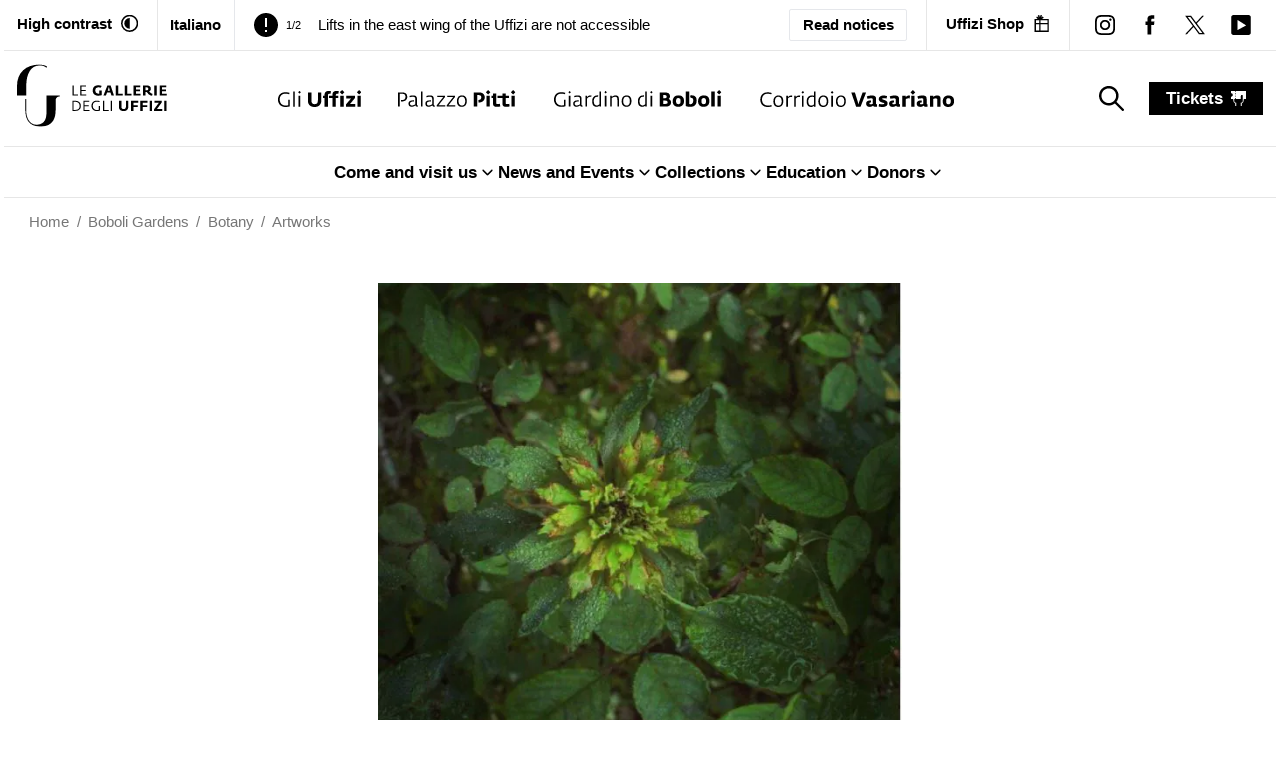

--- FILE ---
content_type: text/html; charset=utf-8
request_url: https://www.uffizi.it/en/artworks/rosa-viridiflora
body_size: 19067
content:
<!DOCTYPE html><html><head><meta charSet="utf-8"/><meta name="viewport" content="width=device-width"/><link rel="manifest" href="/manifest.json"/><meta name="theme-color" media="(prefers-color-scheme: dark)" content="black"/><link rel="preload" as="image" href="/images/logo-horizontal-black.svg" fetchpriority="high"/><link rel="preload" as="image" href="/images/icons/uffizi-logoBlack.svg" fetchpriority="high"/><link rel="preload" as="image" href="/images/icons/pitti-logoBlack.svg" fetchpriority="high"/><link rel="preload" as="image" href="/images/icons/boboli-logoBlack.svg" fetchpriority="high"/><link rel="preload" as="image" href="/images/icons/vasariano-logoBlack.svg" fetchpriority="high"/><title>Rosa Viridiflora in Boboli Gardens | Uffizi Galleries</title><meta property="og:title" content="Rosa Viridiflora in Boboli Gardens"/><meta name="twitter:title" content="Rosa Viridiflora in Boboli Gardens"/><meta name="description" content="Rosa Viridiflora"/><meta property="og:description" content="Rosa Viridiflora"/><meta name="twitter:description" content="Rosa Viridiflora"/><meta property="og:image" content="https://www.datocms-assets.com/103094/1744366293-rosa-viridiflora.jpg?auto=format&amp;fit=max&amp;w=1200"/><meta property="og:image:width" content="600"/><meta property="og:image:height" content="596"/><meta property="og:image:alt" content="Rosa Viridiflora"/><meta name="twitter:image" content="https://www.datocms-assets.com/103094/1744366293-rosa-viridiflora.jpg?auto=format&amp;fit=max&amp;w=1200"/><meta name="twitter:image:alt" content="Rosa Viridiflora"/><meta property="og:locale" content="en"/><meta property="og:type" content="article"/><meta property="og:site_name" content="Uffizi Galleries"/><meta property="article:modified_time" content="2023-11-22T13:13:31Z"/><meta property="article:publisher" content="https://www.facebook.com/uffizigalleries/"/><meta name="twitter:card" content="summary_large_image"/><meta name="twitter:site" content="@UffiziGalleries"/><link sizes="16x16" type="image/png" rel="icon" href="https://www.datocms-assets.com/103094/1696254803-favicon_uffizi.png?auto=format&amp;h=16&amp;w=16"/><link sizes="32x32" type="image/png" rel="icon" href="https://www.datocms-assets.com/103094/1696254803-favicon_uffizi.png?auto=format&amp;h=32&amp;w=32"/><link sizes="96x96" type="image/png" rel="icon" href="https://www.datocms-assets.com/103094/1696254803-favicon_uffizi.png?auto=format&amp;h=96&amp;w=96"/><link sizes="192x192" type="image/png" rel="icon" href="https://www.datocms-assets.com/103094/1696254803-favicon_uffizi.png?auto=format&amp;h=192&amp;w=192"/><link href="https://www.uffizi.it/en/artworks/rosa-viridiflora" hrefLang="en" rel="alternate"/><link href="https://www.uffizi.it/opere/rosa-viridiflora" hrefLang="it" rel="alternate"/><link href="https://www.uffizi.it/opere/rosa-viridiflora" hrefLang="x-default" rel="alternate"/><link href="https://www.uffizi.it/en/artworks/rosa-viridiflora" rel="canonical"/><meta name="next-head-count" content="36"/><link rel="preload" href="/_next/static/css/2c0c2abddd080ec4.css" as="style"/><link rel="stylesheet" href="/_next/static/css/2c0c2abddd080ec4.css" data-n-g=""/><link rel="preload" href="/_next/static/css/085ee5039026dc67.css" as="style"/><link rel="stylesheet" href="/_next/static/css/085ee5039026dc67.css" data-n-p=""/><link rel="preload" href="/_next/static/css/f516f4380ae5dbc4.css" as="style"/><link rel="stylesheet" href="/_next/static/css/f516f4380ae5dbc4.css" data-n-p=""/><noscript data-n-css=""></noscript><script defer="" nomodule="" src="/_next/static/chunks/polyfills-78c92fac7aa8fdd8.js"></script><script src="/_next/static/chunks/webpack-7fc46f367d3a77bc.js" defer=""></script><script src="/_next/static/chunks/framework-aec4381329cec0e4.js" defer=""></script><script src="/_next/static/chunks/main-d87ac6ea9066e8fa.js" defer=""></script><script src="/_next/static/chunks/pages/_app-e8074d27488e5c46.js" defer=""></script><script src="/_next/static/chunks/8051-ca75735be3409ee2.js" defer=""></script><script src="/_next/static/chunks/8220-9e0f27218b00b8bf.js" defer=""></script><script src="/_next/static/chunks/1099-4b5ebc07b73e0236.js" defer=""></script><script src="/_next/static/chunks/4525-02c8c412411af63a.js" defer=""></script><script src="/_next/static/chunks/5622-1492e2896c6c1219.js" defer=""></script><script src="/_next/static/chunks/pages/en/artworks/%5Bslug%5D-dbc8058672259211.js" defer=""></script><script src="/_next/static/KPRO0IVCIjQv_WUqsxmw8/_buildManifest.js" defer=""></script><script src="/_next/static/KPRO0IVCIjQv_WUqsxmw8/_ssgManifest.js" defer=""></script></head><body><div id="__next"><div class="relative"><header><div data-datocms-noindex="true"><a href="#content" class="absolute left-1/2 z-60 -translate-x-1/2 -translate-y-[110%] bg-black px-3 py-2 text-white motion-safe:duration-200 focus:translate-y-0">Go to main content</a><a href="#footer" class="absolute left-1/2 z-60 -translate-x-1/2 -translate-y-[110%] bg-black px-3 py-2 text-white motion-safe:duration-200 focus:translate-y-0">Go to footer</a></div><div class="border-b border-border "><nav aria-label="secondary" class="4xl:container px-3 2xl:px-6 flex justify-between items-stretch"><div class="hidden lg:block pr-4.5 py-3 border-r border-border"><button class="flex items-stretch flex-0 font-bold group transition motion-safe:duration-200 whitespace-nowrap shrink-0" aria-label="Activate high contrast mode"><span class="text-xs hover-underline-group">High contrast</span><div aria-hidden="true" class="w-[17.5px] h-[17.5px] bg-black ml-2 transition motion-safe:duration-200 whitespace-nowrap self-center" style="-webkit-mask-image:url(/images/icons/contrast_off.svg);mask-image:url(/images/icons/contrast_off.svg);-webkit-mask-repeat:no-repeat;mask-repeat:no-repeat;-webkit-mask-position:center;mask-position:center"></div></button></div><div class="px-3 hidden lg:flex border-r"><a title="English" class="py-3 hidden lg:flex  items-center gap-x-2 lg:font-bold text-sm hover:shadow-[0_-2px_0_black_inset] duration-200 " href="/opere/rosa-viridiflora"><span>Italiano</span></a></div><div class="h-full pr-2 lg:px-[1.125rem] flex-1  text-sm leading-none overflow-hidden self-center flex justify-between items-center relative"><div class="splide max-w-full" aria-label="Header notices slider"><div class="splide__track"><ul class="splide__list"><li class="splide__slide flex items-center"><div aria-hidden="true" class="w-[14px] h-[14px] lg:w-[24px] lg:h-[24px] bg-black self-center shrink-0" style="-webkit-mask-image:url(/images/icons/exclamation.svg);mask-image:url(/images/icons/exclamation.svg);-webkit-mask-repeat:no-repeat;mask-repeat:no-repeat;-webkit-mask-position:center;mask-position:center"></div><span class="mx-2 text-[11px]">1/2</span><a title="Lifts in the east wing of the Uffizi are not accessible" class="group lg:ml-2" href="/en/notices/lifts-in-the-east-wing-of-the-uffizi-are-not-accessible"><span class="text-[14px] lg:text-sm hover-underline-group !leading-[1.2]">Lifts in the east wing of the Uffizi are not accessible</span></a></li><li class="splide__slide flex items-center"><div aria-hidden="true" class="w-[14px] h-[14px] lg:w-[24px] lg:h-[24px] bg-black self-center shrink-0" style="-webkit-mask-image:url(/images/icons/exclamation.svg);mask-image:url(/images/icons/exclamation.svg);-webkit-mask-repeat:no-repeat;mask-repeat:no-repeat;-webkit-mask-position:center;mask-position:center"></div><span class="mx-2 text-[11px]">2/2</span><a title="Palatine Gallery. Temporary closure of the Jupiter Room" class="group lg:ml-2" href="/en/notices/palatine-gallery-maintenance-work"><span class="text-[14px] lg:text-sm hover-underline-group !leading-[1.2]">Palatine Gallery. Temporary closure of the Jupiter Room</span></a></li></ul></div></div><a class="px-2 py-1 lg:px-3 lg:py-1 border text-[12px]  lg:text-xs rounded-sm font-semibold hover:bg-black hover:text-white whitespace-nowrap" href="/en/notices">Read notices</a></div><div class="pl-1 lg:hidden self-center"><a title="English" class="py-1 hidden lg:flex  items-center font-bold text-sm hover:shadow-[0_-2px_0_black_inset] duration-200 " href="/opere/rosa-viridiflora"><span>Italiano</span></a></div><div class="hidden lg:block px-[1.125rem] py-3 border-border lg:border-l"><a target="_blank" rel="noreferrer noopener" title="" aria-label="Uffizi Shop (Open in new window)" class="text-xs flex items-center font-bold group transition motion-safe:duration-200 whitespace-nowrap" href="https://shop.uffizi.it/?utm_source=header-button&amp;utm_medium=link&amp;utm_campaign=uffizi"><span class="hover-underline-group ">Uffizi Shop</span><div aria-hidden="true" class="w-[17.5px] h-[17.5px] bg-black ml-2 transition motion-safe:duration-200" style="-webkit-mask-image:url(/images/icons/shop.svg);mask-image:url(/images/icons/shop.svg);-webkit-mask-repeat:no-repeat;mask-repeat:no-repeat;-webkit-mask-position:center;mask-position:center"></div></a></div><div class="hidden lg:flex lg:items-center pl-3 border-l border-border"><div><a target="_blank" rel="noreferrer noopener" title="instagram" aria-label="instagram (Open in new window)" class="group block p-[0.75rem]" href="https://www.instagram.com/uffizigalleries/"><div aria-hidden="true" class="w-[20px] h-[20px] bg-black" style="-webkit-mask-image:url(/images/icons/instagram.svg);mask-image:url(/images/icons/instagram.svg);-webkit-mask-repeat:no-repeat;mask-repeat:no-repeat;-webkit-mask-position:center;mask-position:center"></div></a></div><div><a target="_blank" rel="noreferrer noopener" title="facebook" aria-label="facebook (Open in new window)" class="group block p-[0.75rem]" href="https://www.facebook.com/uffizigalleries/"><div aria-hidden="true" class="w-[20px] h-[20px] bg-black" style="-webkit-mask-image:url(/images/icons/facebook.svg);mask-image:url(/images/icons/facebook.svg);-webkit-mask-repeat:no-repeat;mask-repeat:no-repeat;-webkit-mask-position:center;mask-position:center"></div></a></div><div><a target="_blank" rel="noreferrer noopener" title="twitter" aria-label="twitter (Open in new window)" class="group block p-[0.75rem]" href="https://twitter.com/uffizigalleries"><div aria-hidden="true" class="w-[20px] h-[20px] bg-black" style="-webkit-mask-image:url(/images/icons/twitter.svg);mask-image:url(/images/icons/twitter.svg);-webkit-mask-repeat:no-repeat;mask-repeat:no-repeat;-webkit-mask-position:center;mask-position:center"></div></a></div><div><a target="_blank" rel="noreferrer noopener" title="youtube" aria-label="youtube (Open in new window)" class="group block p-[0.75rem]" href="https://www.youtube.com/channel/UC9iTjM1LI5k60EhfTwNPO5w/videos"><div aria-hidden="true" class="w-[20px] h-[20px] bg-black" style="-webkit-mask-image:url(/images/icons/youtube.svg);mask-image:url(/images/icons/youtube.svg);-webkit-mask-repeat:no-repeat;mask-repeat:no-repeat;-webkit-mask-position:center;mask-position:center"></div></a></div></div></nav></div><div class="border-b border-border"><div class="4xl:container px-3 2xl:px-6 realative z-[4]"><nav aria-label="primary" class="flex justify-center items-stretch"><a title="Rosa Viridiflora" class="py-3" href="/en"><img alt="Le Gallerie degli Uffizi" title="Le Gallerie degli Uffizi" fetchpriority="high" width="200" height="100" decoding="async" data-nimg="1" class="w-auto max-w-[130px] max-h-[60px] md:max-w-[150px] md:max-h-[80px] 2xl:max-h-[100px]" style="color:transparent" src="/images/logo-horizontal-black.svg"/></a><ul class="justify-center hidden lg:flex items-center grow-[2]"><li class="mx-3 xl:mx-4.5 2xl:mx-9 h-full"><a title="The Uffizi" class="group relative h-full py-9.5 block whitespace-nowrap transition-all hover:shadow-[0_-5px_0_theme(colors.gold)_inset] " href="/en/the-uffizi"><img alt="The Uffizi" fetchpriority="high" width="100" height="100" decoding="async" data-nimg="1" class="w-auto h-[15px] xl:h-[17px] 2xl:h-[19px] group-hover:opacity-0 transition-opacity" style="color:transparent" src="/images/icons/uffizi-logoBlack.svg"/><img aria-hidden="true" alt="The Uffizi colored" loading="lazy" width="100" height="100" decoding="async" data-nimg="1" class="absolute -translate-y-full w-auto max-h-[15px] xl:max-h-[17px] 2xl:max-h-[19px] transition-opacity opacity-0 group-hover:opacity-100" style="color:transparent" src="/images/uffizi-logo-color.svg"/></a></li><li class="mx-3 xl:mx-4.5 2xl:mx-9 h-full"><a title="Pitti Palace" class="group relative h-full py-9.5 block whitespace-nowrap transition-all hover:shadow-[0_-5px_0_theme(colors.red.DEFAULT)_inset] " href="/en/pitti-palace"><img alt="Pitti Palace" fetchpriority="high" width="100" height="100" decoding="async" data-nimg="1" class="w-auto h-[15px] xl:h-[17px] 2xl:h-[19px] group-hover:opacity-0 transition-opacity" style="color:transparent" src="/images/icons/pitti-logoBlack.svg"/><img aria-hidden="true" alt="Pitti Palace colored" loading="lazy" width="100" height="100" decoding="async" data-nimg="1" class="absolute -translate-y-full w-auto max-h-[15px] xl:max-h-[17px] 2xl:max-h-[19px] transition-opacity opacity-0 group-hover:opacity-100" style="color:transparent" src="/images/pitti-logo-color.svg"/></a></li><li class="mx-3 xl:mx-4.5 2xl:mx-9 h-full"><a title="Boboli Gardens" class="group relative h-full py-9.5 block whitespace-nowrap transition-all hover:shadow-[0_-5px_0_theme(colors.green)_inset] " href="/en/boboli-garden"><img alt="Boboli Gardens" fetchpriority="high" width="100" height="100" decoding="async" data-nimg="1" class="w-auto h-[15px] xl:h-[17px] 2xl:h-[19px] group-hover:opacity-0 transition-opacity" style="color:transparent" src="/images/icons/boboli-logoBlack.svg"/><img aria-hidden="true" alt="Boboli Gardens colored" loading="lazy" width="100" height="100" decoding="async" data-nimg="1" class="absolute -translate-y-full w-auto max-h-[15px] xl:max-h-[17px] 2xl:max-h-[19px] transition-opacity opacity-0 group-hover:opacity-100" style="color:transparent" src="/images/boboli-logo-color.svg"/></a></li><li class="mx-3 xl:mx-4.5 2xl:mx-9 h-full"><a title="Corridoio Vasariano" class="group relative h-full py-9.5 block whitespace-nowrap transition-all hover:shadow-[0_-5px_0_theme(colors.orange)_inset] " href="/en/corridoio-vasariano"><img alt="Corridoio Vasariano" fetchpriority="high" width="100" height="100" decoding="async" data-nimg="1" class="w-auto h-[15px] xl:h-[17px] 2xl:h-[19px] group-hover:opacity-0 transition-opacity" style="color:transparent" src="/images/icons/vasariano-logoBlack.svg"/><img aria-hidden="true" alt="Corridoio Vasariano colored" loading="lazy" width="100" height="100" decoding="async" data-nimg="1" class="absolute -translate-y-full w-auto max-h-[15px] xl:max-h-[17px] 2xl:max-h-[19px] transition-opacity opacity-0 group-hover:opacity-100" style="color:transparent" src="/images/vasariano-logo-color.svg"/></a></li></ul><div class="px-3 flex-0 flex items-center"><button aria-label="Show search" class="hidden lg:block flex-0 py-[0.375rem] px-3"><div aria-hidden="true" class="w-[25px] h-[25px] bg-black group-hover:bg-gray-dark ml-2 transition motion-safe:duration-200" style="-webkit-mask-image:url(/images/icons/search.svg);mask-image:url(/images/icons/search.svg);-webkit-mask-repeat:no-repeat;mask-repeat:no-repeat;-webkit-mask-position:center;mask-position:center"></div><span class="sr-only">search_label</span><span class="sr-only">search_label</span></button></div><div class="ml-auto lg:ml-0 flex-0 py-3 self-center"><a title="tickets" class="flex items-center font-bold text-white bg-black capitalize px-4 py-1 hover:underline" href="/en/tickets">tickets<div aria-hidden="true" class="w-[15px] h-[15px] bg-white group-hover:bg-gray-light ml-2 transition motion-safe:duration-200" style="-webkit-mask-image:url(/images/icons/ticket.svg);mask-image:url(/images/icons/ticket.svg);-webkit-mask-repeat:no-repeat;mask-repeat:no-repeat;-webkit-mask-position:center;mask-position:center"></div></a></div><div class="lg:hidden flex-0 self-center py-3 ml-5 pl-5"><button type="button" class=""><span class="sr-only">Menu</span><div aria-hidden="true" class="h-6 w-6 bg-black group-hover:bg-gray-dark transition motion-safe:duration-200" style="-webkit-mask-image:url(/images/icons/hamburger.svg);mask-image:url(/images/icons/hamburger.svg);-webkit-mask-repeat:no-repeat;mask-repeat:no-repeat;-webkit-mask-position:center;mask-position:center"></div><div class="text-[11px]">menu</div></button></div></nav></div><div class="border-t border-border hidden lg:block"><nav aria-label="secondary"><ul class="flex justify-center gap-8 "><li><div class="" data-headlessui-state=""><button class="after:h-0 relative after:absolute after:bg-black after:motion-safe:duration-300 hover:after:h-[2px] after:left-0 after:right-1 after:bottom-0 inline-flex items-center gap-x-1 font-bold py-3" type="button" aria-expanded="false" data-headlessui-state=""><span>Come and visit us</span><div aria-hidden="true" class="bg-black h-5 w-5  " style="-webkit-mask-image:url(/images/icons/arrow-down-alt.svg);mask-image:url(/images/icons/arrow-down-alt.svg);-webkit-mask-repeat:no-repeat;mask-repeat:no-repeat;-webkit-mask-position:center;mask-position:center"></div></button></div><div style="position:fixed;top:1px;left:1px;width:1px;height:0;padding:0;margin:-1px;overflow:hidden;clip:rect(0, 0, 0, 0);white-space:nowrap;border-width:0;display:none"></div></li><li><div class="" data-headlessui-state=""><button class="after:h-0 relative after:absolute after:bg-black after:motion-safe:duration-300 hover:after:h-[2px] after:left-0 after:right-1 after:bottom-0 inline-flex items-center gap-x-1 font-bold py-3" type="button" aria-expanded="false" data-headlessui-state=""><span>News and Events</span><div aria-hidden="true" class="bg-black h-5 w-5  " style="-webkit-mask-image:url(/images/icons/arrow-down-alt.svg);mask-image:url(/images/icons/arrow-down-alt.svg);-webkit-mask-repeat:no-repeat;mask-repeat:no-repeat;-webkit-mask-position:center;mask-position:center"></div></button></div><div style="position:fixed;top:1px;left:1px;width:1px;height:0;padding:0;margin:-1px;overflow:hidden;clip:rect(0, 0, 0, 0);white-space:nowrap;border-width:0;display:none"></div></li><li><div class="" data-headlessui-state=""><button class="after:h-0 relative after:absolute after:bg-black after:motion-safe:duration-300 hover:after:h-[2px] after:left-0 after:right-1 after:bottom-0 inline-flex items-center gap-x-1 font-bold py-3" type="button" aria-expanded="false" data-headlessui-state=""><span>Collections</span><div aria-hidden="true" class="bg-black h-5 w-5  " style="-webkit-mask-image:url(/images/icons/arrow-down-alt.svg);mask-image:url(/images/icons/arrow-down-alt.svg);-webkit-mask-repeat:no-repeat;mask-repeat:no-repeat;-webkit-mask-position:center;mask-position:center"></div></button></div><div style="position:fixed;top:1px;left:1px;width:1px;height:0;padding:0;margin:-1px;overflow:hidden;clip:rect(0, 0, 0, 0);white-space:nowrap;border-width:0;display:none"></div></li><li><div class="" data-headlessui-state=""><button class="after:h-0 relative after:absolute after:bg-black after:motion-safe:duration-300 hover:after:h-[2px] after:left-0 after:right-1 after:bottom-0 inline-flex items-center gap-x-1 font-bold py-3" type="button" aria-expanded="false" data-headlessui-state=""><span>Education</span><div aria-hidden="true" class="bg-black h-5 w-5  " style="-webkit-mask-image:url(/images/icons/arrow-down-alt.svg);mask-image:url(/images/icons/arrow-down-alt.svg);-webkit-mask-repeat:no-repeat;mask-repeat:no-repeat;-webkit-mask-position:center;mask-position:center"></div></button></div><div style="position:fixed;top:1px;left:1px;width:1px;height:0;padding:0;margin:-1px;overflow:hidden;clip:rect(0, 0, 0, 0);white-space:nowrap;border-width:0;display:none"></div></li><li><div class="" data-headlessui-state=""><button class="after:h-0 relative after:absolute after:bg-black after:motion-safe:duration-300 hover:after:h-[2px] after:left-0 after:right-1 after:bottom-0 inline-flex items-center gap-x-1 font-bold py-3" type="button" aria-expanded="false" data-headlessui-state=""><span>Donors</span><div aria-hidden="true" class="bg-black h-5 w-5  " style="-webkit-mask-image:url(/images/icons/arrow-down-alt.svg);mask-image:url(/images/icons/arrow-down-alt.svg);-webkit-mask-repeat:no-repeat;mask-repeat:no-repeat;-webkit-mask-position:center;mask-position:center"></div></button></div><div style="position:fixed;top:1px;left:1px;width:1px;height:0;padding:0;margin:-1px;overflow:hidden;clip:rect(0, 0, 0, 0);white-space:nowrap;border-width:0;display:none"></div></li></ul></nav></div><div></div></div><nav class="text-xs 4xl:container px-6 py-3 2xl:px-6 2xl:py-3 w-full text-gray hc:text-black" aria-label="breadcrumbs"><ol role="list" class="flex items-center"><li class="group"><div class="flex items-center "><a title="Home" href="/en"><span class="hover:underline">Home</span></a><div class="group-last:hidden mx-[0.5em]">/</div></div></li><li class="group"><div class="flex items-center "><a title="Boboli Gardens" href="/en/boboli-garden"><span class="hover:underline">Boboli Gardens</span></a><div class="group-last:hidden mx-[0.5em]">/</div></div></li><li class="group"><div class="flex items-center "><a title="Botany" href="/en/boboli-garden/botany"><span class="hover:underline">Botany</span></a><div class="group-last:hidden mx-[0.5em]">/</div></div></li><li class="group"><div class="flex items-center "><a title="Artworks" href="/en/artworks/search"><span class="hover:underline">Artworks</span></a><div class="group-last:hidden mx-[0.5em]">/</div></div></li></ol></nav><nav class="fixed inset-x-0 bottom-0 bg-black p-2 z-[30] border-t boprder-white lg:hidden "><ul class="flex justify-center items-center gap"><li class=" w-[20%] md:w-[12.5%]"><a class="flex flex-col items-center whitespace-nowrap text-xxs sm:text-sm text-white" title="Visit" href="/en/visit"><div aria-hidden="true" class="w-[22px] h-[22px] bg-white mb-1" style="-webkit-mask-image:url(/images/icons/visit.svg);mask-image:url(/images/icons/visit.svg);-webkit-mask-repeat:no-repeat;mask-repeat:no-repeat;-webkit-mask-position:center;mask-position:center"></div>Visit</a></li><li class=" w-[20%] md:w-[12.5%]"><a class="flex flex-col items-center whitespace-nowrap text-xxs sm:text-sm text-white" title="Events" href="/en/events"><div aria-hidden="true" class="w-[22px] h-[22px] bg-white mb-1" style="-webkit-mask-image:url(/images/icons/events.svg);mask-image:url(/images/icons/events.svg);-webkit-mask-repeat:no-repeat;mask-repeat:no-repeat;-webkit-mask-position:center;mask-position:center"></div>Events</a></li><li class=" w-[20%] md:w-[12.5%]"><a class="flex flex-col items-center whitespace-nowrap text-xxs sm:text-sm text-white" title="Artworks" href="/en/artworks/search"><div aria-hidden="true" class="w-[22px] h-[22px] bg-white mb-1" style="-webkit-mask-image:url(/images/icons/artworks.svg);mask-image:url(/images/icons/artworks.svg);-webkit-mask-repeat:no-repeat;mask-repeat:no-repeat;-webkit-mask-position:center;mask-position:center"></div>Artworks</a></li><li class=" w-[20%] md:w-[12.5%]"><a class="flex flex-col items-center whitespace-nowrap text-xxs sm:text-sm text-white" title="Videos" href="/en/video"><div aria-hidden="true" class="w-[22px] h-[22px] bg-white mb-1" style="-webkit-mask-image:url(/images/icons/visit.svg);mask-image:url(/images/icons/visit.svg);-webkit-mask-repeat:no-repeat;mask-repeat:no-repeat;-webkit-mask-position:center;mask-position:center"></div>Videos</a></li><li class=" w-[20%] md:w-[12.5%]"><a class="flex flex-col items-center whitespace-nowrap text-xxs sm:text-sm text-white" title="Hypervisions" href="/en/online-exhibitions"><div aria-hidden="true" class="w-[22px] h-[22px] bg-white mb-1" style="-webkit-mask-image:url(/images/icons/online-exhibitions.svg);mask-image:url(/images/icons/online-exhibitions.svg);-webkit-mask-repeat:no-repeat;mask-repeat:no-repeat;-webkit-mask-position:center;mask-position:center"></div>Hypervisions</a></li></ul></nav></header><main id="content" class="relative z-[1] min-h-[80vh]"><header class="md:mt-9"><div class="max-w-[1024px] mx-auto"><div class="slider-gallery relative"><div class="splide max-w-[calc(100vw-3rem)] mx-auto" aria-label="Images Gallery" extensions="[object Object]"><div class="splide__arrows px-10 invisible !hidden top-1/2 -translate-y-1/2 w-full"><button class="flex p-2 justify-center items-center splide__arrow splide__arrow--prev animate-text-enter disabled:opacity-[50%!important]"><svg class="" width="16" height="16" viewBox="0 0 512 512" fill="white" xmlns="http://www.w3.org/2000/svg" aria-hidden="true" focusable="false"><g id="Assets"><g id="Artboard" transform="translate(-5220.000000, -958.000000)"><path d="M5731.4,1214c0,13.4-11.2,24.2-25.1,24.2h-400.8l97.7,94.4c9.8,9.5,9.8,24.8,0,34.3c-9.8,9.5-25.7,9.5-35.5,0    l-140.4-135.8c-9.7-9.4-9.7-24.8,0.1-34.2l140.4-135.8c4.9-4.7,11.3-7.1,17.7-7.1s12.8,2.4,17.7,7.1c9.8,9.5,9.8,24.8,0,34.3    l-97.7,94.4h400.8C5720.1,1189.8,5731.4,1200.7,5731.4,1214z"></path></g></g></svg></button><button class="opacity-0 flex p-2 justify-center items-center splide__arrow splide__arrow--next animate-text-enter disabled:opacity-[50%!important]"><svg class="" width="16" height="16" viewBox="0 0 512 512" fill="white" xmlns="http://www.w3.org/2000/svg" aria-hidden="true" focusable="false"><g id="Assets"><g id="Artboard" transform="translate(-5220.000000, -958.000000)"><path class="st0" d="M5724.1,1231.1l-140.4,135.8c-4.9,4.7-11.3,7.1-17.7,7.1s-12.8-2.4-17.7-7.1c-9.8-9.5-9.8-24.8,0-34.3    l97.6-94.4h-400.8c-13.8,0-25.1-10.8-25.1-24.2c0-13.4,11.2-24.2,25.1-24.2h400.8l-97.6-94.4c-9.8-9.5-9.8-24.8,0-34.3    s25.7-9.5,35.5,0l140.4,135.8C5733.9,1206.3,5733.9,1221.7,5724.1,1231.1z"></path></g></g></svg></button></div><div class="lg:px-8 4xl:px-0"><div><div class="splide__track"><ul class="splide__list"><li class="splide__slide max-w-full"><a data-fancybox="gallery" href="https://www.datocms-assets.com/103094/1744366293-rosa-viridiflora.jpg?auto=format%2Ccompress&amp;cs=srgb&amp;dpr=0.25&amp;max-w=160000 150w,https://www.datocms-assets.com/103094/1744366293-rosa-viridiflora.jpg?auto=format%2Ccompress&amp;cs=srgb&amp;dpr=0.5&amp;max-w=320000 300w,https://www.datocms-assets.com/103094/1744366293-rosa-viridiflora.jpg?auto=format%2Ccompress&amp;cs=srgb&amp;dpr=0.75&amp;max-w=480000 450w,https://www.datocms-assets.com/103094/1744366293-rosa-viridiflora.jpg?auto=format%2Ccompress&amp;cs=srgb&amp;max-w=800 600w" class="" data-caption="Rosa Viridiflora"><div class="slider-gallery-image mx-auto w-auto max-w-full h-auto min-h-[400px] max-h-[400px] lg:max-h-[520px] 3xl:max-h-[720px]" style="overflow:hidden;position:relative;width:100%;max-width:600px"><img style="display:block;width:100%" src="[data-uri]" aria-hidden="true" alt=""/><img aria-hidden="true" alt="" src="[data-uri]" style="object-fit:contain;transition:opacity 500ms;opacity:0;position:absolute;left:-5%;top:-5%;width:110%;height:110%;max-width:none;max-height:none"/><picture><source srcSet="https://www.datocms-assets.com/103094/1744366293-rosa-viridiflora.jpg?auto=format%2Ccompress&amp;cs=srgb&amp;dpr=0.25&amp;max-w=160000 150w,https://www.datocms-assets.com/103094/1744366293-rosa-viridiflora.jpg?auto=format%2Ccompress&amp;cs=srgb&amp;dpr=0.5&amp;max-w=320000 300w,https://www.datocms-assets.com/103094/1744366293-rosa-viridiflora.jpg?auto=format%2Ccompress&amp;cs=srgb&amp;dpr=0.75&amp;max-w=480000 450w,https://www.datocms-assets.com/103094/1744366293-rosa-viridiflora.jpg?auto=format%2Ccompress&amp;cs=srgb&amp;max-w=800 600w"/><img src="https://www.datocms-assets.com/103094/1744366293-rosa-viridiflora.jpg?auto=format%2Ccompress&amp;cs=srgb&amp;max-w=800" alt="Rosa Viridiflora" title="Rosa Viridiflora" fetchpriority="high" style="opacity:1;transition:opacity 500ms;position:absolute;left:0;top:0;width:100%;height:100%;max-width:none;max-height:none;object-fit:contain"/></picture><noscript><picture><source srcSet="https://www.datocms-assets.com/103094/1744366293-rosa-viridiflora.jpg?auto=format%2Ccompress&amp;cs=srgb&amp;dpr=0.25&amp;max-w=160000 150w,https://www.datocms-assets.com/103094/1744366293-rosa-viridiflora.jpg?auto=format%2Ccompress&amp;cs=srgb&amp;dpr=0.5&amp;max-w=320000 300w,https://www.datocms-assets.com/103094/1744366293-rosa-viridiflora.jpg?auto=format%2Ccompress&amp;cs=srgb&amp;dpr=0.75&amp;max-w=480000 450w,https://www.datocms-assets.com/103094/1744366293-rosa-viridiflora.jpg?auto=format%2Ccompress&amp;cs=srgb&amp;max-w=800 600w"/><img src="https://www.datocms-assets.com/103094/1744366293-rosa-viridiflora.jpg?auto=format%2Ccompress&amp;cs=srgb&amp;max-w=800" alt="Rosa Viridiflora" title="Rosa Viridiflora" style="position:absolute;left:0;top:0;width:100%;height:100%;max-width:none;max-height:none;object-fit:contain" fetchpriority="high"/></picture></noscript></div></a><p class="py-6 px-6 font-bold text-base text-center mx-auto block">Rosa Viridiflora</p></li></ul></div></div></div></div></div></div></header><section class="grid gap-6 py-8 md:py-16 text-center max-w-[1024px] mx-auto"><h1 class="font-bold text-xl md:text-2xl">Rosa Viridiflora</h1></section><ul class="sm:flex sm:justify-center sm:py-1.5 sm:border-t sm:border-b flex-wrap"><li class="px-6 py-3 border-b sm:border-none sm:px-7"><a class="motion-safe:duration-300 group" href="#characteristics"><div class="flex gap-3 items-center"><span class="text-base font-bold hover-underline-group">Characteristics</span><svg class="rotate-90" width="15" height="15" viewBox="0 0 512 512" xmlns="http://www.w3.org/2000/svg" aria-hidden="true" focusable="false"><g id="Assets"><g id="Artboard" transform="translate(-5220.000000, -958.000000)"><path class="st0" d="M5724.1,1231.1l-140.4,135.8c-4.9,4.7-11.3,7.1-17.7,7.1s-12.8-2.4-17.7-7.1c-9.8-9.5-9.8-24.8,0-34.3    l97.6-94.4h-400.8c-13.8,0-25.1-10.8-25.1-24.2c0-13.4,11.2-24.2,25.1-24.2h400.8l-97.6-94.4c-9.8-9.5-9.8-24.8,0-34.3    s25.7-9.5,35.5,0l140.4,135.8C5733.9,1206.3,5733.9,1221.7,5724.1,1231.1z"></path></g></g></svg></div></a></li><li class="px-6 py-3 border-b sm:border-none sm:px-7"><a class="motion-safe:duration-300 group" href="#description"><div class="flex gap-3 items-center"><span class="text-base font-bold hover-underline-group">Description</span><svg class="rotate-90" width="15" height="15" viewBox="0 0 512 512" xmlns="http://www.w3.org/2000/svg" aria-hidden="true" focusable="false"><g id="Assets"><g id="Artboard" transform="translate(-5220.000000, -958.000000)"><path class="st0" d="M5724.1,1231.1l-140.4,135.8c-4.9,4.7-11.3,7.1-17.7,7.1s-12.8-2.4-17.7-7.1c-9.8-9.5-9.8-24.8,0-34.3    l97.6-94.4h-400.8c-13.8,0-25.1-10.8-25.1-24.2c0-13.4,11.2-24.2,25.1-24.2h400.8l-97.6-94.4c-9.8-9.5-9.8-24.8,0-34.3    s25.7-9.5,35.5,0l140.4,135.8C5733.9,1206.3,5733.9,1221.7,5724.1,1231.1z"></path></g></g></svg></div></a></li></ul><section id="characteristics" class="px-6 py-9 max-w-[1024px] mx-auto"><div class="md:flex py-3 border-b formatted-content"><div class="font-bold md:w-1/4">Museum</div><a class="underline" title="Boboli Gardens" href="/en/boboli-garden">Boboli Gardens</a></div><div class="md:flex py-3 border-b formatted-content"><div class="font-bold md:w-1/4">Collection</div><a class="underline" title="Botany" href="/en/boboli-garden/botany">Botany</a></div><div class="md:flex py-3 border-b formatted-content"><div class="font-bold md:w-1/4">Location</div><div>Giardino di Madama</div></div></section><section id="description" class="px-6 max-w-[1024px] mx-auto"><div class="prose inline text-black prose-p:mt-2"><div><p class="block mb-3">A rare collectible type, the Viridiflora (so called because of its typical &quot;green&quot; colour over time fading into purple) conceals itself among the hedges of the Madam&#x27;s Garden, an area of Boboli traditionally dedicated to the cultivation of ancient rose types.</p><p class="block mb-3">Extremely resistant, this unusual green rose is the most prosperous among all the types: it continuously blooms between April and December.</p><p class="block mb-3">Dating back to the mid-19th century, though its crossbreeder is still unknown, this type is supposed to come from China.</p></div></div><div class="py-6"><div class="font-bold text-lg border-b pb-5">Tags</div><div class="pt-6 flex flex-wrap gap-3"><a class="group" title="Roses" href="/en/td/roses"><div class="bg-black text-white px-[0.7em] py-[0.2em] group-hover:underline">Roses</div></a><a class="group" title="Garden" href="/en/td/garden"><div class="bg-black text-white px-[0.7em] py-[0.2em] group-hover:underline">Garden</div></a><a class="group" title="Boboli" href="/en/td/boboli"><div class="bg-black text-white px-[0.7em] py-[0.2em] group-hover:underline">Boboli</div></a></div></div></section><section class="max-w-[1360px] mx-auto my-12 xl:mb-20"><div class="max-w-[1920px] px-6 py-6 pb-12 mx-auto"><div class="border-green border-t-[8px] pt-6 md:pt-12 md:flex justify-between"><div><div class="font-bold text-lg md:text-xl pb-3 md:pb-9">Interested in visiting<!-- --> <!-- -->Boboli Gardens<!-- -->?</div><div class="text-base pb-3">Arrange your visit to Florence, find prices and opening hours of the museum.</div></div><div><div class="justify-center"><a class="flex items-center group" title="Boboli Gardens" href="/en/boboli-garden"><span class="font-bold text-lg mr-2 hover-underline-group ">View the museum</span><div class="bg-green inline-flex p-[6px] lg:p-[7px] rounded-full animate-text-enter-delay"><svg class="" width="15" height="15" viewBox="0 0 512 512" fill="white" xmlns="http://www.w3.org/2000/svg" aria-hidden="true" focusable="false"><g id="Assets"><g id="Artboard" transform="translate(-5220.000000, -958.000000)"><path class="st0" d="M5724.1,1231.1l-140.4,135.8c-4.9,4.7-11.3,7.1-17.7,7.1s-12.8-2.4-17.7-7.1c-9.8-9.5-9.8-24.8,0-34.3    l97.6-94.4h-400.8c-13.8,0-25.1-10.8-25.1-24.2c0-13.4,11.2-24.2,25.1-24.2h400.8l-97.6-94.4c-9.8-9.5-9.8-24.8,0-34.3    s25.7-9.5,35.5,0l140.4,135.8C5733.9,1206.3,5733.9,1221.7,5724.1,1231.1z"></path></g></g></svg></div></a></div></div></div></div></section><a class="group" title="The Newsletter of the Uffizi Galleries" href="/en/newsletter"><div class="max-w-[1360px] px-6 mt-14 mx-auto md:pb-10"><div class="relative w-full text-center isolate -z-[1]"><div class="absolute inset-0 cta-gradient isolate z-[2]"></div><div class="isolate z-[1]" style="overflow:hidden;position:absolute;left:0;top:0;width:100%;height:100%;max-width:none;max-height:none"><img aria-hidden="true" alt="" src="[data-uri]" style="object-fit:cover;transition:opacity 500ms;opacity:1;position:absolute;left:-5%;top:-5%;width:110%;height:110%;max-width:none;max-height:none"/><noscript><picture><source srcSet="https://www.datocms-assets.com/103094/1690295223-banner-newsletter.jpeg?auto=format%2Ccompress&amp;cs=srgb&amp;dpr=0.25&amp;fit=crop&amp;h=400&amp;w=1920 480w,https://www.datocms-assets.com/103094/1690295223-banner-newsletter.jpeg?auto=format%2Ccompress&amp;cs=srgb&amp;dpr=0.5&amp;fit=crop&amp;h=400&amp;w=1920 960w,https://www.datocms-assets.com/103094/1690295223-banner-newsletter.jpeg?auto=format%2Ccompress&amp;cs=srgb&amp;dpr=0.75&amp;fit=crop&amp;h=400&amp;w=1920 1440w,https://www.datocms-assets.com/103094/1690295223-banner-newsletter.jpeg?auto=format%2Ccompress&amp;cs=srgb&amp;fit=crop&amp;h=400&amp;w=1920 1920w"/><img src="https://www.datocms-assets.com/103094/1690295223-banner-newsletter.jpeg?auto=format%2Ccompress&amp;cs=srgb&amp;fit=crop&amp;h=400&amp;w=1920" alt="A close-up of a classic art piece showing a serene face with flowing golden hair against a light sky background, exemplifying Renaissance painting techniques." style="position:absolute;left:0;top:0;width:100%;height:100%;max-width:none;max-height:none;object-fit:cover" loading="lazy"/></picture></noscript></div><div class="isolate z-[3] relative py-12 px-6 lg:py-[4.5rem]"><h2 class="text-xl lg:text-2xl font-bold pb-4 md:px-0 group-hover:underline">The Newsletter of the Uffizi Galleries</h2><div class="leading-normal lg:text-xl">Subscribe to keep up to date!</div><div class="flex items-center justify-center pt-6"><div class="bg-black inline-flex items-center px-3 py-3 text-sm text-center text-white rounded-full"><svg class="" width="16" height="16" viewBox="0 0 512 512" fill="white" xmlns="http://www.w3.org/2000/svg" aria-hidden="true" focusable="false"><g id="Assets"><g id="Artboard" transform="translate(-5220.000000, -958.000000)"><path class="st0" d="M5724.1,1231.1l-140.4,135.8c-4.9,4.7-11.3,7.1-17.7,7.1s-12.8-2.4-17.7-7.1c-9.8-9.5-9.8-24.8,0-34.3    l97.6-94.4h-400.8c-13.8,0-25.1-10.8-25.1-24.2c0-13.4,11.2-24.2,25.1-24.2h400.8l-97.6-94.4c-9.8-9.5-9.8-24.8,0-34.3    s25.7-9.5,35.5,0l140.4,135.8C5733.9,1206.3,5733.9,1221.7,5724.1,1231.1z"></path></g></g></svg></div></div></div></div></div></a></main><footer id="footer"><div class="border-t border-border mt-9"><div class="4xl:container px-[24px]"><div class="flex py-4 items-center justify-between lg:py-7"><h2 class="text-lg font-bold md:text-xl">Notices</h2><div class="hidden md:block"><a class="justify-between text-sm lg:text-base hover:underline rounded-sm tracking-[0.5px] bg-black-light text-white font-bold px-4 py-[8.2px] flex items-center motion-safe:duration-300 whitespace-nowrap isolate z-[1]" target="" rel="" title="Notices" href="/en/notices">View all notices<svg class="ml-2 fill-white" width="16" height="16" viewBox="0 0 512 512" xmlns="http://www.w3.org/2000/svg" aria-hidden="true" focusable="false"><g id="Assets"><g id="Artboard" transform="translate(-5220.000000, -958.000000)"><path class="st0" d="M5724.1,1231.1l-140.4,135.8c-4.9,4.7-11.3,7.1-17.7,7.1s-12.8-2.4-17.7-7.1c-9.8-9.5-9.8-24.8,0-34.3    l97.6-94.4h-400.8c-13.8,0-25.1-10.8-25.1-24.2c0-13.4,11.2-24.2,25.1-24.2h400.8l-97.6-94.4c-9.8-9.5-9.8-24.8,0-34.3    s25.7-9.5,35.5,0l140.4,135.8C5733.9,1206.3,5733.9,1221.7,5724.1,1231.1z"></path></g></g></svg></a></div></div><div class="grid gap-8 mt-4 md:gap-11 md:grid-cols-4 relative isolate"><div><a class="group" title="Important notice to visitors" href="/en/notices/important-notice-to-visitors"><h3 class="group-hover:underline">Important notice to visitors</h3><svg class="fill-black mt-2 motion-safe:duration-300 group-hover:translate-x-1" width="16" height="16" viewBox="0 0 512 512" xmlns="http://www.w3.org/2000/svg" aria-hidden="true" focusable="false"><g id="Assets"><g id="Artboard" transform="translate(-5220.000000, -958.000000)"><path class="st0" d="M5724.1,1231.1l-140.4,135.8c-4.9,4.7-11.3,7.1-17.7,7.1s-12.8-2.4-17.7-7.1c-9.8-9.5-9.8-24.8,0-34.3    l97.6-94.4h-400.8c-13.8,0-25.1-10.8-25.1-24.2c0-13.4,11.2-24.2,25.1-24.2h400.8l-97.6-94.4c-9.8-9.5-9.8-24.8,0-34.3    s25.7-9.5,35.5,0l140.4,135.8C5733.9,1206.3,5733.9,1221.7,5724.1,1231.1z"></path></g></g></svg></a></div><div><a class="group" title="Rules for accessing the Vasari Corridor" href="/en/notices/rules-for-accessing-the-vasari-corridor"><h3 class="group-hover:underline">Rules for accessing the Vasari Corridor</h3><svg class="fill-black mt-2 motion-safe:duration-300 group-hover:translate-x-1" width="16" height="16" viewBox="0 0 512 512" xmlns="http://www.w3.org/2000/svg" aria-hidden="true" focusable="false"><g id="Assets"><g id="Artboard" transform="translate(-5220.000000, -958.000000)"><path class="st0" d="M5724.1,1231.1l-140.4,135.8c-4.9,4.7-11.3,7.1-17.7,7.1s-12.8-2.4-17.7-7.1c-9.8-9.5-9.8-24.8,0-34.3    l97.6-94.4h-400.8c-13.8,0-25.1-10.8-25.1-24.2c0-13.4,11.2-24.2,25.1-24.2h400.8l-97.6-94.4c-9.8-9.5-9.8-24.8,0-34.3    s25.7-9.5,35.5,0l140.4,135.8C5733.9,1206.3,5733.9,1221.7,5724.1,1231.1z"></path></g></g></svg></a></div><div><a class="group" title="Artworks temporarily not on display" href="/en/notices/artworks-not-on-display"><h3 class="group-hover:underline">Artworks temporarily not on display</h3><svg class="fill-black mt-2 motion-safe:duration-300 group-hover:translate-x-1" width="16" height="16" viewBox="0 0 512 512" xmlns="http://www.w3.org/2000/svg" aria-hidden="true" focusable="false"><g id="Assets"><g id="Artboard" transform="translate(-5220.000000, -958.000000)"><path class="st0" d="M5724.1,1231.1l-140.4,135.8c-4.9,4.7-11.3,7.1-17.7,7.1s-12.8-2.4-17.7-7.1c-9.8-9.5-9.8-24.8,0-34.3    l97.6-94.4h-400.8c-13.8,0-25.1-10.8-25.1-24.2c0-13.4,11.2-24.2,25.1-24.2h400.8l-97.6-94.4c-9.8-9.5-9.8-24.8,0-34.3    s25.7-9.5,35.5,0l140.4,135.8C5733.9,1206.3,5733.9,1221.7,5724.1,1231.1z"></path></g></g></svg></a></div><div><a class="group" title="Information on the accessibility of our museums" href="/en/notices/uffizi-galleries-accessibility-information"><h3 class="group-hover:underline">Information on the accessibility of our museums</h3><svg class="fill-black mt-2 motion-safe:duration-300 group-hover:translate-x-1" width="16" height="16" viewBox="0 0 512 512" xmlns="http://www.w3.org/2000/svg" aria-hidden="true" focusable="false"><g id="Assets"><g id="Artboard" transform="translate(-5220.000000, -958.000000)"><path class="st0" d="M5724.1,1231.1l-140.4,135.8c-4.9,4.7-11.3,7.1-17.7,7.1s-12.8-2.4-17.7-7.1c-9.8-9.5-9.8-24.8,0-34.3    l97.6-94.4h-400.8c-13.8,0-25.1-10.8-25.1-24.2c0-13.4,11.2-24.2,25.1-24.2h400.8l-97.6-94.4c-9.8-9.5-9.8-24.8,0-34.3    s25.7-9.5,35.5,0l140.4,135.8C5733.9,1206.3,5733.9,1221.7,5724.1,1231.1z"></path></g></g></svg></a></div></div><div class="md:hidden text-center mt-5"><a class="justify-center text-sm lg:text-base hover:underline rounded-sm tracking-[0.5px] bg-black-light text-white font-bold px-4 py-[8.2px] flex items-center motion-safe:duration-300 whitespace-nowrap isolate z-[1]" target="" rel="" title="Notices" href="/en/notices">View all notices</a></div></div></div><div class="mt-4 border-b border-border md:border-t xl:mt-7 isolate z-[1]"><ul class="md:flex md:flex-wrap md:justify-center lg:justify-between md:px-8 lg:px-2 4xl:container xl:px-[24px]"><li class="border-t border-border px-[24px] py-3 md:border-none md:mx-auto md:p-5 lg:mx-0 lg:py-[55px]"><a class="motion-safe:duration-100 flex items-center group gap-2 md:block md:text-center" title="Accessibility" href="/en/ts/accessibility"><div aria-hidden="true" class="fill-black md:scale-[1.8] lg:scale-[2.5] md:inline-block bg-black w-[23px] h-[23px]" style="-webkit-mask-image:url(/images/icons/accessibility.svg);mask-image:url(/images/icons/accessibility.svg);-webkit-mask-repeat:no-repeat;mask-repeat:no-repeat;-webkit-mask-position:center;mask-position:center"></div><h3 class="font-bold md:mt-4 lg:mt-6 group-hover:underline">Accessibility</h3></a></li><li class="border-t border-border px-[24px] py-3 md:border-none md:mx-auto md:p-5 lg:mx-0 lg:py-[55px]"><a class="motion-safe:duration-100 flex items-center group gap-2 md:block md:text-center" title="Education" href="/en/ts/didactics"><div aria-hidden="true" class="fill-black md:scale-[1.8] lg:scale-[2.5] md:inline-block bg-black w-[23px] h-[23px]" style="-webkit-mask-image:url(/images/icons/didactics.svg);mask-image:url(/images/icons/didactics.svg);-webkit-mask-repeat:no-repeat;mask-repeat:no-repeat;-webkit-mask-position:center;mask-position:center"></div><h3 class="font-bold md:mt-4 lg:mt-6 group-hover:underline">Education</h3></a></li><li class="border-t border-border px-[24px] py-3 md:border-none md:mx-auto md:p-5 lg:mx-0 lg:py-[55px]"><a class="motion-safe:duration-100 flex items-center group gap-2 md:block md:text-center" title="Families" href="/en/ts/families"><div aria-hidden="true" class="fill-black md:scale-[1.8] lg:scale-[2.5] md:inline-block bg-black w-[23px] h-[23px]" style="-webkit-mask-image:url(/images/icons/families.svg);mask-image:url(/images/icons/families.svg);-webkit-mask-repeat:no-repeat;mask-repeat:no-repeat;-webkit-mask-position:center;mask-position:center"></div><h3 class="font-bold md:mt-4 lg:mt-6 group-hover:underline">Families</h3></a></li><li class="border-t border-border px-[24px] py-3 md:border-none md:mx-auto md:p-5 lg:mx-0 lg:py-[55px]"><a class="motion-safe:duration-100 flex items-center group gap-2 md:block md:text-center" title="Lifelong learning" href="/en/ts/lifelong-learning"><div aria-hidden="true" class="fill-black md:scale-[1.8] lg:scale-[2.5] md:inline-block bg-black w-[23px] h-[23px]" style="-webkit-mask-image:url(/images/icons/lifelongLearning.svg);mask-image:url(/images/icons/lifelongLearning.svg);-webkit-mask-repeat:no-repeat;mask-repeat:no-repeat;-webkit-mask-position:center;mask-position:center"></div><h3 class="font-bold md:mt-4 lg:mt-6 group-hover:underline">Lifelong learning</h3></a></li><li class="border-t border-border px-[24px] py-3 md:border-none md:mx-auto md:p-5 lg:mx-0 lg:py-[55px]"><a class="motion-safe:duration-100 flex items-center group gap-2 md:block md:text-center" title="Guides and Groups" href="/en/ts/guides"><div aria-hidden="true" class="fill-black md:scale-[1.8] lg:scale-[2.5] md:inline-block bg-black w-[23px] h-[23px]" style="-webkit-mask-image:url(/images/icons/guides.svg);mask-image:url(/images/icons/guides.svg);-webkit-mask-repeat:no-repeat;mask-repeat:no-repeat;-webkit-mask-position:center;mask-position:center"></div><h3 class="font-bold md:mt-4 lg:mt-6 group-hover:underline">Guides and Groups</h3></a></li><li class="border-t border-border px-[24px] py-3 md:border-none md:mx-auto md:p-5 lg:mx-0 lg:py-[55px]"><a class="motion-safe:duration-100 flex items-center group gap-2 md:block md:text-center" title="Scholars" href="/en/ts/scholars"><div aria-hidden="true" class="fill-black md:scale-[1.8] lg:scale-[2.5] md:inline-block bg-black w-[23px] h-[23px]" style="-webkit-mask-image:url(/images/icons/scholars.svg);mask-image:url(/images/icons/scholars.svg);-webkit-mask-repeat:no-repeat;mask-repeat:no-repeat;-webkit-mask-position:center;mask-position:center"></div><h3 class="font-bold md:mt-4 lg:mt-6 group-hover:underline">Scholars</h3></a></li></ul></div><div class=" lg:grid lg:grid-cols-12 lg:px-[24px] 4xl:container"><div class="text-center lg:text-left py-[1.5rem] lg:col-span-3"><a title="Rosa Viridiflora" href="/en"><img alt="Le Gallerie degli Uffizi" title="Le Gallerie degli Uffizi" loading="lazy" width="220" height="96" decoding="async" data-nimg="1" class="inline-block" style="color:transparent" src="/images/all-logo-black-payoff-en.svg"/></a></div><div class="py-[2rem] lg:col-span-6"><nav aria-label="Espanded Navigation" class="mx-auto max-w-[280px] sm:max-w-none sm:grid sm:grid-cols-3 items-start lg:text-xs"><div class="pl-[24px] grid gap-[0.375rem] lg:gap-3 pb-4 lg:mt-2 3xl:gap-2"><div><a title="The Uffizi" class="3xl:text-base motion-safe:duration-300 hover:underline font-bold" href="/en/the-uffizi">The Uffizi</a></div><div><a title="Pitti Palace" class="3xl:text-base motion-safe:duration-300 hover:underline font-bold" href="/en/pitti-palace">Pitti Palace</a></div><div><a title="Boboli Gardens" class="3xl:text-base motion-safe:duration-300 hover:underline font-bold" href="/en/boboli-garden">Boboli Gardens</a></div><div><a title="Corridoio Vasariano" class="3xl:text-base motion-safe:duration-300 hover:underline font-bold" href="/en/corridoio-vasariano">Corridoio Vasariano</a></div></div><div class="grid gap-[0.375rem] lg:gap-3 pl-[24px] pb-4 lg:mt-2 3xl:gap-2"><div><a title="Tickets" class="3xl:text-base motion-safe:duration-300 hover:underline" href="/en/tickets">Tickets</a></div><div><a title="Hires and reproduction rights" class="3xl:text-base motion-safe:duration-300 hover:underline" href="/en/professional-services">Hires and reproduction rights</a></div><div><a title="Website map" class="3xl:text-base motion-safe:duration-300 hover:underline" href="/en/site-map">Website map</a></div><div><a title="Contact us" class="3xl:text-base motion-safe:duration-300 hover:underline" href="/en/contacts">Contact us</a></div></div><div class="grid gap-[0.375rem] lg:gap-3 pl-[24px] lg:mt-2 3xl:gap-2"><div><a title="About us" class="3xl:text-base motion-safe:duration-300 hover:underline" href="/en/pages/about-us">About us</a></div><div><a title="FAQ" class="3xl:text-base motion-safe:duration-300 hover:underline" href="/en/pages/faq">FAQ</a></div><div><a title="Some rules for visitors" class="3xl:text-base motion-safe:duration-300 hover:underline" href="/en/pages/rules-to-visit-the-uffizi-galleries">Some rules for visitors</a></div><div><a title=" Social Media Policy" class="3xl:text-base motion-safe:duration-300 hover:underline" href="/en/pages/social-media-policy-of-the-uffizi-galleries"> Social Media Policy</a></div></div></nav></div><div class="lg:col-span-3"><div class="flex md:gap-2 xl:gap-0 border-y border-border py-[1.5rem] justify-center lg:border-none lg:flex-wrap lg:justify-end lg:content-start isolate z-[1]"><div><a rel="noopener noreferrer" target="_blank" title="instagram Go to (external link)" class="p-[0.75rem] inline-block motion-safe:duration-200 hover:opacity-70" href="https://www.instagram.com/uffizigalleries/"><svg class="object-contain" width="24px" height="24px" viewBox="0 0 511 511.9" xmlns="http://www.w3.org/2000/svg" aria-hidden="true" focusable="false" fill="black"><path d="m510.949219 150.5c-1.199219-27.199219-5.597657-45.898438-11.898438-62.101562-6.5-17.199219-16.5-32.597657-29.601562-45.398438-12.800781-13-28.300781-23.101562-45.300781-29.5-16.296876-6.300781-34.898438-10.699219-62.097657-11.898438-27.402343-1.300781-36.101562-1.601562-105.601562-1.601562s-78.199219.300781-105.5 1.5c-27.199219 1.199219-45.898438 5.601562-62.097657 11.898438-17.203124 6.5-32.601562 16.5-45.402343 29.601562-13 12.800781-23.097657 28.300781-29.5 45.300781-6.300781 16.300781-10.699219 34.898438-11.898438 62.097657-1.300781 27.402343-1.601562 36.101562-1.601562 105.601562s.300781 78.199219 1.5 105.5c1.199219 27.199219 5.601562 45.898438 11.902343 62.101562 6.5 17.199219 16.597657 32.597657 29.597657 45.398438 12.800781 13 28.300781 23.101562 45.300781 29.5 16.300781 6.300781 34.898438 10.699219 62.101562 11.898438 27.296876 1.203124 36 1.5 105.5 1.5s78.199219-.296876 105.5-1.5c27.199219-1.199219 45.898438-5.597657 62.097657-11.898438 34.402343-13.300781 61.601562-40.5 74.902343-74.898438 6.296876-16.300781 10.699219-34.902343 11.898438-62.101562 1.199219-27.300781 1.5-36 1.5-105.5s-.101562-78.199219-1.300781-105.5zm-46.097657 209c-1.101562 25-5.300781 38.5-8.800781 47.5-8.601562 22.300781-26.300781 40-48.601562 48.601562-9 3.5-22.597657 7.699219-47.5 8.796876-27 1.203124-35.097657 1.5-103.398438 1.5s-76.5-.296876-103.402343-1.5c-25-1.097657-38.5-5.296876-47.5-8.796876-11.097657-4.101562-21.199219-10.601562-29.398438-19.101562-8.5-8.300781-15-18.300781-19.101562-29.398438-3.5-9-7.699219-22.601562-8.796876-47.5-1.203124-27-1.5-35.101562-1.5-103.402343s.296876-76.5 1.5-103.398438c1.097657-25 5.296876-38.5 8.796876-47.5 4.101562-11.101562 10.601562-21.199219 19.203124-29.402343 8.296876-8.5 18.296876-15 29.398438-19.097657 9-3.5 22.601562-7.699219 47.5-8.800781 27-1.199219 35.101562-1.5 103.398438-1.5 68.402343 0 76.5.300781 103.402343 1.5 25 1.101562 38.5 5.300781 47.5 8.800781 11.097657 4.097657 21.199219 10.597657 29.398438 19.097657 8.5 8.300781 15 18.300781 19.101562 29.402343 3.5 9 7.699219 22.597657 8.800781 47.5 1.199219 27 1.5 35.097657 1.5 103.398438s-.300781 76.300781-1.5 103.300781zm0 0"></path><path d="m256.449219 124.5c-72.597657 0-131.5 58.898438-131.5 131.5s58.902343 131.5 131.5 131.5c72.601562 0 131.5-58.898438 131.5-131.5s-58.898438-131.5-131.5-131.5zm0 216.800781c-47.097657 0-85.300781-38.199219-85.300781-85.300781s38.203124-85.300781 85.300781-85.300781c47.101562 0 85.300781 38.199219 85.300781 85.300781s-38.199219 85.300781-85.300781 85.300781zm0 0"></path><path d="m423.851562 119.300781c0 16.953125-13.746093 30.699219-30.703124 30.699219-16.953126 0-30.699219-13.746094-30.699219-30.699219 0-16.957031 13.746093-30.699219 30.699219-30.699219 16.957031 0 30.703124 13.742188 30.703124 30.699219zm0 0"></path></svg></a></div><div><a rel="noopener noreferrer" target="_blank" title="facebook Go to (external link)" class="p-[0.75rem] inline-block motion-safe:duration-200 hover:opacity-70" href="https://www.facebook.com/uffizigalleries/"><svg class="object-contain" width="24px" height="24px" viewBox="0 0 512 512" xmlns="http://www.w3.org/2000/svg" aria-hidden="true" focusable="false" fill="black"><path d="M360.1,255.1h-69c0,110.3,0,246,0,246H188.9c0,0,0-134.3,0-246h-48.6v-86.9h48.6v-56.3C188.9,71.6,208,8.7,292,8.7l75.7,0.2  v84.4c0,0-46.1,0-54.9,0s-21.7,4.5-21.7,23.6v51.2H369L360.1,255.1z"></path></svg></a></div><div><a rel="noopener noreferrer" target="_blank" title="twitter Go to (external link)" class="p-[0.75rem] inline-block motion-safe:duration-200 hover:opacity-70" href="https://twitter.com/uffizigalleries"><svg class="object-contain" width="24px" height="24px" viewBox="0 0 487.43 456.19" xmlns="http://www.w3.org/2000/svg" aria-hidden="true" focusable="false" fill="black"><path id="path1009" class="cls-1" d="M7.48,21.9,195.66,273.57,6.29,478.1H48.91L214.71,299l134,179.11h145L294.93,212.33,471.2,21.9H428.58L275.89,186.82,152.51,21.9ZM70.16,53.3h66.63L431,446.7H364.39Z" transform="translate(-6.29 -21.9)"></path></svg></a></div><div><a rel="noopener noreferrer" target="_blank" title="youtube Go to (external link)" class="p-[0.75rem] inline-block motion-safe:duration-200 hover:opacity-70" href="https://www.youtube.com/channel/UC9iTjM1LI5k60EhfTwNPO5w/videos"><svg class="object-contain" width="24px" height="24px" viewBox="0 0 512 512" xmlns="http://www.w3.org/2000/svg" aria-hidden="true" focusable="false" fill="black"><g transform="translate(-1642.000000, -3930.000000)"><path d="M2090.21018,3930 C2123.23315,3930 2150,3957.17595 2150,3990.71996 L2150,4381.28004 C2150,4414.81008 2123.23315,4442 2090.21018,4442 L1706.78982,4442 C1673.76685,4442 1647,4414.81008 1647,4381.28004 L1647,3990.71996 C1647,3957.17595 1673.76685,3930 1706.78982,3930 L2090.21018,3930 Z M1810,4315.82001 L2030.44004,4196.57571 L1810,4057 L1810,4315.82001 Z"></path></g></svg></a></div></div><div class="pt-[1.5rem] pb-[1rem] text-center border-b border-border lg:border-0 lg:text-right"><a rel="noopener noreferrer" target="_blank" title="Logo Ministero della Cultura Go to (external link)" class="inline-block" href="https://cultura.gov.it/"><img alt="Logo Ministero della Cultura" title="Logo Ministero della Cultura" loading="lazy" width="191" height="62" decoding="async" data-nimg="1" style="color:transparent" srcSet="/_next/image?url=%2Fimages%2Flogo-ministero.png&amp;w=256&amp;q=75 1x, /_next/image?url=%2Fimages%2Flogo-ministero.png&amp;w=384&amp;q=75 2x" src="/_next/image?url=%2Fimages%2Flogo-ministero.png&amp;w=384&amp;q=75"/></a></div></div></div><div class="lg:border-t lg:border-border"><div class="text-center pt-[1.5rem] pb-20 4xl:container grid gap-8 md:grid-cols-3 items-start lg:py-6 px-6"><div class="flex gap-2 flex-wrap md:justify-start justify-center"><a href="https://trasparenza.uffizi.it/" class="text-sm motion-safe:duration-200 text-center block md:text-left hover:underline" title="Amministrazione trasparente Go to (external link)" target="_blank" rel="noreferrer">Amministrazione trasparente</a><a href="https://form.agid.gov.it/view/0d9f3050-7cfa-11f0-af82-373cbc044f85" class="text-sm motion-safe:duration-200 text-center block md:text-left hover:underline" title="Dichiarazione Accessibilità AGID Go to (external link)" target="_blank" rel="noreferrer">Dichiarazione Accessibilità AGID</a></div><a href="https://www.cantierecreativo.net" class="gap-1 text-sm motion-safe:duration-200 text-center flex flex-wrap items-center justify-center hover:underline" title="Web agency &amp; digital partner based in Florence Go to (external link)" target="_blank" rel="noreferrer"><span>Website design &amp; development Cantiere Creativo</span></a><div class="flex gap-2 items-center justify-center flex-wrap md:justify-end"><a href="/en/pages/privacy" class="text-sm motion-safe:duration-200 text-center block hover:underline" title="Privacy Go to (external link)" target="_blank" rel="noreferrer">Privacy Policy</a><a href="https://www.iubenda.com/privacy-policy/8225621/cookie-policy" rel="nofollow" title="Cookie Policy" class="text-sm motion-safe:duration-200 text-center iubenda-nostyle no-brand iubenda-embed hover:underline">Cookie Policy</a><a href="#" rel="nofollow" title="Edit privacy preferences" class="iubenda-cs-preferences-link text-sm motion-safe:duration-200 hover:underline">Edit privacy preferences</a></div></div></div></footer></div></div><script id="__NEXT_DATA__" type="application/json">{"props":{"pageProps":{"layout":{"id":"144271303","headerNotice":[{"apiKey":"notice","id":"Eb4edNSNRaeY2-OGVFCFLA","title":"Lifts in the east wing of the Uffizi are not accessible","slug":"lifts-in-the-east-wing-of-the-uffizi-are-not-accessible"},{"apiKey":"notice","id":"Bl8RtFjkQd2KgJyctEkzDg","title":"Palatine Gallery. Temporary closure of the Jupiter Room","slug":"palatine-gallery-maintenance-work"}],"socials":[{"id":"172803238","title":"instagram","url":"https://www.instagram.com/uffizigalleries/"},{"id":"172803239","title":"facebook","url":"https://www.facebook.com/uffizigalleries/"},{"id":"172803240","title":"twitter","url":"https://twitter.com/uffizigalleries"},{"id":"172803242","title":"youtube","url":"https://www.youtube.com/channel/UC9iTjM1LI5k60EhfTwNPO5w/videos"}],"museumsNavItems":[{"apiKey":"museum","slugs":[{"locale":"en","value":"the-uffizi"},{"locale":"it","value":"gli-uffizi"}],"id":"143110268","title":"The Uffizi","slug":"the-uffizi","colorCode":"gold","logo":"uffizi"},{"apiKey":"museum","slugs":[{"locale":"en","value":"pitti-palace"},{"locale":"it","value":"palazzo-pitti"}],"id":"140789617","title":"Pitti Palace","slug":"pitti-palace","colorCode":"red","logo":"pitti"},{"apiKey":"museum","slugs":[{"locale":"en","value":"boboli-garden"},{"locale":"it","value":"giardino-boboli"}],"id":"145660334","title":"Boboli Gardens","slug":"boboli-garden","colorCode":"green","logo":"boboli"},{"apiKey":"museum","slugs":[{"locale":"en","value":"corridoio-vasariano"},{"locale":"it","value":"corridoio-vasariano"}],"id":"145660407","title":"Corridoio Vasariano","slug":"corridoio-vasariano","colorCode":"orange","logo":"vasariano"}],"mainNavItems":[{"apiKey":"nav_first_level_item","id":"194307125","title":"Come and visit us","label":"Visit","abstract":"Useful information on how to get to visit the Uffizi, Pitti Palace and the Boboli Gardens","image":{"id":"65107273","responsiveImage":{"src":"https://www.datocms-assets.com/103094/1698763197-uffizi-primo-corridoio.jpg?auto=format%2Ccompress\u0026max-w=400","srcSet":"https://www.datocms-assets.com/103094/1698763197-uffizi-primo-corridoio.jpg?auto=format%2Ccompress\u0026dpr=0.25\u0026max-w=40000 438w,https://www.datocms-assets.com/103094/1698763197-uffizi-primo-corridoio.jpg?auto=format%2Ccompress\u0026dpr=0.5\u0026max-w=80000 877w,https://www.datocms-assets.com/103094/1698763197-uffizi-primo-corridoio.jpg?auto=format%2Ccompress\u0026dpr=0.75\u0026max-w=120000 1315w,https://www.datocms-assets.com/103094/1698763197-uffizi-primo-corridoio.jpg?auto=format%2Ccompress\u0026max-w=400 1754w","base64":"[data-uri]","width":1754,"height":1241,"alt":"Gli Uffizi, Primo Corridoio","title":"Gli Uffizi, Primo Corridoio"}},"link":null,"secondLevelItems":[{"id":"194307117","abstract":"How and what to see on site and online at the Uffizi Galleries","iconCode":"","link":{"label":"Visit","__typename":"InternalLinkRecord","apiKey":"internal_link","id":"194306616","item":{"apiKey":"visit_page","id":"144265822","title":"Visit"}}},{"id":"194307122","abstract":"Information on the accessible facilities of the Uffizi Galleries’ museums","iconCode":"accessibility","link":{"label":"Accessibility in the museums","__typename":"InternalLinkRecord","apiKey":"internal_link","id":"194307045","item":{"apiKey":"notice","id":"174911792","title":"Information on the accessibility of our museums","slug":"uffizi-galleries-accessibility-information"}}},{"id":"194307119","abstract":"Information useful to book the admission tickets to all the museums of the Uffizi Galleries","iconCode":"","link":{"label":"How to purchase tickets","__typename":"InternalLinkRecord","apiKey":"internal_link","id":"194306820","item":{"apiKey":"page","id":"174998503","title":"How to purchase museum tickets","slug":"how-to-purchase-tickets"}}},{"id":"194307120","abstract":"Information on all kinds of free admission or reduced-price tickets","iconCode":"","link":{"label":"Free admission and reduced-price tickets","__typename":"InternalLinkRecord","apiKey":"internal_link","id":"194306965","item":{"apiKey":"page","id":"174998789","title":"Free admission and reduced-price tickets","slug":"free-and-reduced-tickets"}}},{"id":"194307118","abstract":"Activities, tools and tours for a more informative and inclusive museum experience ","iconCode":"","link":{"label":"Special visits","__typename":"InternalLinkRecord","apiKey":"internal_link","id":"194306715","item":{"seo":[{"attributes":null,"content":"Special visits | Uffizi Galleries","tag":"title"},{"attributes":{"property":"og:title","content":"Special visits"},"content":null,"tag":"meta"},{"attributes":{"name":"twitter:title","content":"Special visits"},"content":null,"tag":"meta"},{"attributes":{"name":"description","content":"Welcome to the official website of the Uffizi Galleries in Florence. Here you can find information about the collections of the Uffizi, Palazzo Pitti, and Boboli Gardens."},"content":null,"tag":"meta"},{"attributes":{"property":"og:description","content":"Welcome to the official website of the Uffizi Galleries in Florence. Here you can find information about the collections of the Uffizi, Palazzo Pitti, and Boboli Gardens."},"content":null,"tag":"meta"},{"attributes":{"name":"twitter:description","content":"Welcome to the official website of the Uffizi Galleries in Florence. Here you can find information about the collections of the Uffizi, Palazzo Pitti, and Boboli Gardens."},"content":null,"tag":"meta"},{"attributes":{"property":"og:image","content":"https://www.datocms-assets.com/103094/1688381775-og-placeholder.jpg?auto=format\u0026fit=max\u0026w=1200"},"content":null,"tag":"meta"},{"attributes":{"property":"og:image:width","content":"1200"},"content":null,"tag":"meta"},{"attributes":{"property":"og:image:height","content":"630"},"content":null,"tag":"meta"},{"attributes":{"property":"og:image:alt","content":"The image depicts a section of Sandro Botticelli's famous painting \"Primavera,\" featuring a group of elegantly draped figures dancing and interacting beneath an archway of lush foliage and orange fruits, while a cherub hovers overhead; a contemporary logo is overlaid at the center."},"content":null,"tag":"meta"},{"attributes":{"name":"twitter:image","content":"https://www.datocms-assets.com/103094/1688381775-og-placeholder.jpg?auto=format\u0026fit=max\u0026w=1200"},"content":null,"tag":"meta"},{"attributes":{"name":"twitter:image:alt","content":"The image depicts a section of Sandro Botticelli's famous painting \"Primavera,\" featuring a group of elegantly draped figures dancing and interacting beneath an archway of lush foliage and orange fruits, while a cherub hovers overhead; a contemporary logo is overlaid at the center."},"content":null,"tag":"meta"},{"attributes":{"property":"og:locale","content":"en"},"content":null,"tag":"meta"},{"attributes":{"property":"og:type","content":"website"},"content":null,"tag":"meta"},{"attributes":{"property":"og:site_name","content":"Uffizi Galleries"},"content":null,"tag":"meta"},{"attributes":{"property":"article:modified_time","content":"2023-06-23T15:00:43Z"},"content":null,"tag":"meta"},{"attributes":{"property":"article:publisher","content":"https://www.facebook.com/uffizigalleries/"},"content":null,"tag":"meta"},{"attributes":{"name":"twitter:card","content":"summary_large_image"},"content":null,"tag":"meta"},{"attributes":{"name":"twitter:site","content":"@UffiziGalleries"},"content":null,"tag":"meta"}],"apiKey":"special_visits_index","id":"139620563","title":"Special visits"}}},{"id":"194307121","abstract":"Basic rules to know in order to respect and enjoy the museums","iconCode":"","link":{"label":"Some rules for visitors","__typename":"InternalLinkRecord","apiKey":"internal_link","id":"194307007","item":{"apiKey":"page","id":"174998824","title":"Some rules for visitors","slug":"rules-to-visit-the-uffizi-galleries"}}},{"id":"194307123","abstract":"Helpful information for professional guides and groups visiting the museums of the Uffizi Galleries","iconCode":"guides","link":{"label":"Guides and groups","__typename":"InternalLinkRecord","apiKey":"internal_link","id":"194307096","item":{"apiKey":"structural_tag","id":"145744705","slug":"guides","title":"Guides and Groups"}}},{"id":"194307124","abstract":"Answers to the most recurring questions about the visit and services provided by the Uffizi Galleries","iconCode":"","link":{"label":"FAQ","__typename":"InternalLinkRecord","apiKey":"internal_link","id":"181050280","item":{"apiKey":"page","id":"174998512","title":"FAQ","slug":"faq"}}}]},{"apiKey":"nav_first_level_item","id":"194307131","title":"News and Events","label":"News","abstract":"The cultural offerings, activities and services provided by the Uffizi Galleries","image":{"id":"Cxjg2fpkQiKKc8hVsjm_lg","responsiveImage":{"src":"https://www.datocms-assets.com/103094/1698917520-mostra-ghetto-ebraico-pitti.jpg?auto=format%2Ccompress\u0026max-w=400","srcSet":"https://www.datocms-assets.com/103094/1698917520-mostra-ghetto-ebraico-pitti.jpg?auto=format%2Ccompress\u0026dpr=0.25\u0026max-w=40000 438w,https://www.datocms-assets.com/103094/1698917520-mostra-ghetto-ebraico-pitti.jpg?auto=format%2Ccompress\u0026dpr=0.5\u0026max-w=80000 877w,https://www.datocms-assets.com/103094/1698917520-mostra-ghetto-ebraico-pitti.jpg?auto=format%2Ccompress\u0026dpr=0.75\u0026max-w=120000 1315w,https://www.datocms-assets.com/103094/1698917520-mostra-ghetto-ebraico-pitti.jpg?auto=format%2Ccompress\u0026max-w=400 1754w","base64":"[data-uri]","width":1754,"height":1241,"alt":"The Jews, the Medici and the ghetto of Florence","title":"The Jews, the Medici and the ghetto of Florence"}},"link":null,"secondLevelItems":[{"id":"194307126","abstract":"The calendar of all Events organized inside the spaces of the Uffizi Galleries.","iconCode":"","link":{"label":"Events","__typename":"InternalLinkRecord","apiKey":"internal_link","id":"194308980","item":{"seo":[{"attributes":null,"content":"Events | Uffizi Galleries","tag":"title"},{"attributes":{"property":"og:title","content":"Events"},"content":null,"tag":"meta"},{"attributes":{"name":"twitter:title","content":"Events"},"content":null,"tag":"meta"},{"attributes":{"name":"description","content":"Welcome to the official website of the Uffizi Galleries in Florence. Here you can find information about the collections of the Uffizi, Palazzo Pitti, and Boboli Gardens."},"content":null,"tag":"meta"},{"attributes":{"property":"og:description","content":"Welcome to the official website of the Uffizi Galleries in Florence. Here you can find information about the collections of the Uffizi, Palazzo Pitti, and Boboli Gardens."},"content":null,"tag":"meta"},{"attributes":{"name":"twitter:description","content":"Welcome to the official website of the Uffizi Galleries in Florence. Here you can find information about the collections of the Uffizi, Palazzo Pitti, and Boboli Gardens."},"content":null,"tag":"meta"},{"attributes":{"property":"og:image","content":"https://www.datocms-assets.com/103094/1688381775-og-placeholder.jpg?auto=format\u0026fit=max\u0026w=1200"},"content":null,"tag":"meta"},{"attributes":{"property":"og:image:width","content":"1200"},"content":null,"tag":"meta"},{"attributes":{"property":"og:image:height","content":"630"},"content":null,"tag":"meta"},{"attributes":{"property":"og:image:alt","content":"The image depicts a section of Sandro Botticelli's famous painting \"Primavera,\" featuring a group of elegantly draped figures dancing and interacting beneath an archway of lush foliage and orange fruits, while a cherub hovers overhead; a contemporary logo is overlaid at the center."},"content":null,"tag":"meta"},{"attributes":{"name":"twitter:image","content":"https://www.datocms-assets.com/103094/1688381775-og-placeholder.jpg?auto=format\u0026fit=max\u0026w=1200"},"content":null,"tag":"meta"},{"attributes":{"name":"twitter:image:alt","content":"The image depicts a section of Sandro Botticelli's famous painting \"Primavera,\" featuring a group of elegantly draped figures dancing and interacting beneath an archway of lush foliage and orange fruits, while a cherub hovers overhead; a contemporary logo is overlaid at the center."},"content":null,"tag":"meta"},{"attributes":{"property":"og:locale","content":"en"},"content":null,"tag":"meta"},{"attributes":{"property":"og:type","content":"website"},"content":null,"tag":"meta"},{"attributes":{"property":"og:site_name","content":"Uffizi Galleries"},"content":null,"tag":"meta"},{"attributes":{"property":"article:modified_time","content":"2023-06-23T14:45:46Z"},"content":null,"tag":"meta"},{"attributes":{"property":"article:publisher","content":"https://www.facebook.com/uffizigalleries/"},"content":null,"tag":"meta"},{"attributes":{"name":"twitter:card","content":"summary_large_image"},"content":null,"tag":"meta"},{"attributes":{"name":"twitter:site","content":"@UffiziGalleries"},"content":null,"tag":"meta"}],"apiKey":"events_index","id":"139620463","title":"Events"}}},{"id":"194307127","abstract":"Exhibitions, shows, presentations, conferences and much more: the schedule of all the events","iconCode":"","link":{"label":"Exhibitions","__typename":"InternalLinkRecord","apiKey":"internal_link","id":"194309045","item":{"apiKey":"event_category","id":"139562437","slug":"exhibitions","title":"Exhibitions"}}},{"id":"194307128","abstract":"All remote events and activities organized by the Uffizi Galleries.","iconCode":"","link":{"label":"Events online","__typename":"InternalLinkRecord","apiKey":"internal_link","id":"194309157","item":{"apiKey":"event_category","id":"181344993","slug":"events-online","title":"Events online"}}},{"id":"194307129","abstract":"Insights, essays and focuses about the Uffizi Galleries’ activities, projects and studies","iconCode":"","link":{"label":"News","__typename":"InternalLinkRecord","apiKey":"internal_link","id":"176937044","item":{"seo":[{"attributes":null,"content":"Latest news | Uffizi Galleries","tag":"title"},{"attributes":{"property":"og:title","content":"Latest news"},"content":null,"tag":"meta"},{"attributes":{"name":"twitter:title","content":"Latest news"},"content":null,"tag":"meta"},{"attributes":{"name":"description","content":"Welcome to the official website of the Uffizi Galleries in Florence. Here you can find information about the collections of the Uffizi, Palazzo Pitti, and Boboli Gardens."},"content":null,"tag":"meta"},{"attributes":{"property":"og:description","content":"Welcome to the official website of the Uffizi Galleries in Florence. Here you can find information about the collections of the Uffizi, Palazzo Pitti, and Boboli Gardens."},"content":null,"tag":"meta"},{"attributes":{"name":"twitter:description","content":"Welcome to the official website of the Uffizi Galleries in Florence. Here you can find information about the collections of the Uffizi, Palazzo Pitti, and Boboli Gardens."},"content":null,"tag":"meta"},{"attributes":{"property":"og:image","content":"https://www.datocms-assets.com/103094/1688381775-og-placeholder.jpg?auto=format\u0026fit=max\u0026w=1200"},"content":null,"tag":"meta"},{"attributes":{"property":"og:image:width","content":"1200"},"content":null,"tag":"meta"},{"attributes":{"property":"og:image:height","content":"630"},"content":null,"tag":"meta"},{"attributes":{"property":"og:image:alt","content":"The image depicts a section of Sandro Botticelli's famous painting \"Primavera,\" featuring a group of elegantly draped figures dancing and interacting beneath an archway of lush foliage and orange fruits, while a cherub hovers overhead; a contemporary logo is overlaid at the center."},"content":null,"tag":"meta"},{"attributes":{"name":"twitter:image","content":"https://www.datocms-assets.com/103094/1688381775-og-placeholder.jpg?auto=format\u0026fit=max\u0026w=1200"},"content":null,"tag":"meta"},{"attributes":{"name":"twitter:image:alt","content":"The image depicts a section of Sandro Botticelli's famous painting \"Primavera,\" featuring a group of elegantly draped figures dancing and interacting beneath an archway of lush foliage and orange fruits, while a cherub hovers overhead; a contemporary logo is overlaid at the center."},"content":null,"tag":"meta"},{"attributes":{"property":"og:locale","content":"en"},"content":null,"tag":"meta"},{"attributes":{"property":"og:type","content":"website"},"content":null,"tag":"meta"},{"attributes":{"property":"og:site_name","content":"Uffizi Galleries"},"content":null,"tag":"meta"},{"attributes":{"property":"article:modified_time","content":"2023-07-18T14:04:12Z"},"content":null,"tag":"meta"},{"attributes":{"property":"article:publisher","content":"https://www.facebook.com/uffizigalleries/"},"content":null,"tag":"meta"},{"attributes":{"name":"twitter:card","content":"summary_large_image"},"content":null,"tag":"meta"},{"attributes":{"name":"twitter:site","content":"@UffiziGalleries"},"content":null,"tag":"meta"}],"id":"176936974","title":"Latest news","apiKey":"articles_index"}}},{"id":"194307130","abstract":"Latest and updates concerning the visit and services provided by the Uffizi Galleries","iconCode":"","link":{"label":"Notices","__typename":"InternalLinkRecord","apiKey":"internal_link","id":"194310334","item":{"apiKey":"notices_index","id":"139622579","title":"Notices"}}}]},{"apiKey":"nav_first_level_item","id":"194307137","title":"Collections","label":"Collections","abstract":"Discovering museums, places and works of art of the Uffizi Galleries. Learn, explore, wonder ","image":{"id":"CX_YtaTHTiavn18UYz4xvg","responsiveImage":{"src":"https://www.datocms-assets.com/103094/1698762927-galleria-d-arte-moderna-collezione-martelli.jpg?auto=format%2Ccompress\u0026max-w=400","srcSet":"https://www.datocms-assets.com/103094/1698762927-galleria-d-arte-moderna-collezione-martelli.jpg?auto=format%2Ccompress\u0026dpr=0.25\u0026max-w=40000 438w,https://www.datocms-assets.com/103094/1698762927-galleria-d-arte-moderna-collezione-martelli.jpg?auto=format%2Ccompress\u0026dpr=0.5\u0026max-w=80000 877w,https://www.datocms-assets.com/103094/1698762927-galleria-d-arte-moderna-collezione-martelli.jpg?auto=format%2Ccompress\u0026dpr=0.75\u0026max-w=120000 1315w,https://www.datocms-assets.com/103094/1698762927-galleria-d-arte-moderna-collezione-martelli.jpg?auto=format%2Ccompress\u0026max-w=400 1754w","base64":"[data-uri]","width":1754,"height":1241,"alt":"Palazzo Pitti, Galleria d'Arte Moderna","title":"Palazzo Pitti, Galleria d'Arte Moderna"}},"link":null,"secondLevelItems":[{"id":"oV50fWB5Ro2-K_wvhAvpvQ","abstract":"The Uffizi Galleries collect treasures from antiquity to 21st century which made the name of the Uffizi, Pitti Palace and the Boboli Gardens great over time","iconCode":"","link":{"label":"The Uffizi Galleries","__typename":"InternalLinkRecord","apiKey":"internal_link","id":"194313667","item":{"apiKey":"page","id":"174998827","title":"About us","slug":"about-us"}}},{"id":"194307132","abstract":"From masterpieces of painting and sculpture to the Gardens’ old botanical species: the gorgeous collections of the Uffizi, Pitti Palace and Boboli Gardens","iconCode":"artworks","link":{"label":"Artworks","__typename":"InternalLinkRecord","apiKey":"internal_link","id":"194311085","item":{"id":"175842345","title":"Artworks","seo":[{"attributes":null,"content":"Artworks | Uffizi Galleries","tag":"title"},{"attributes":{"property":"og:title","content":"Artworks"},"content":null,"tag":"meta"},{"attributes":{"name":"twitter:title","content":"Artworks"},"content":null,"tag":"meta"},{"attributes":{"name":"description","content":"Welcome to the official website of the Uffizi Galleries in Florence. Here you can find information about the collections of the Uffizi, Palazzo Pitti, and Boboli Gardens."},"content":null,"tag":"meta"},{"attributes":{"property":"og:description","content":"Welcome to the official website of the Uffizi Galleries in Florence. Here you can find information about the collections of the Uffizi, Palazzo Pitti, and Boboli Gardens."},"content":null,"tag":"meta"},{"attributes":{"name":"twitter:description","content":"Welcome to the official website of the Uffizi Galleries in Florence. Here you can find information about the collections of the Uffizi, Palazzo Pitti, and Boboli Gardens."},"content":null,"tag":"meta"},{"attributes":{"property":"og:image","content":"https://www.datocms-assets.com/103094/1688381775-og-placeholder.jpg?auto=format\u0026fit=max\u0026w=1200"},"content":null,"tag":"meta"},{"attributes":{"property":"og:image:width","content":"1200"},"content":null,"tag":"meta"},{"attributes":{"property":"og:image:height","content":"630"},"content":null,"tag":"meta"},{"attributes":{"property":"og:image:alt","content":"The image depicts a section of Sandro Botticelli's famous painting \"Primavera,\" featuring a group of elegantly draped figures dancing and interacting beneath an archway of lush foliage and orange fruits, while a cherub hovers overhead; a contemporary logo is overlaid at the center."},"content":null,"tag":"meta"},{"attributes":{"name":"twitter:image","content":"https://www.datocms-assets.com/103094/1688381775-og-placeholder.jpg?auto=format\u0026fit=max\u0026w=1200"},"content":null,"tag":"meta"},{"attributes":{"name":"twitter:image:alt","content":"The image depicts a section of Sandro Botticelli's famous painting \"Primavera,\" featuring a group of elegantly draped figures dancing and interacting beneath an archway of lush foliage and orange fruits, while a cherub hovers overhead; a contemporary logo is overlaid at the center."},"content":null,"tag":"meta"},{"attributes":{"property":"og:locale","content":"en"},"content":null,"tag":"meta"},{"attributes":{"property":"og:type","content":"website"},"content":null,"tag":"meta"},{"attributes":{"property":"og:site_name","content":"Uffizi Galleries"},"content":null,"tag":"meta"},{"attributes":{"property":"article:modified_time","content":"2023-07-14T09:37:29Z"},"content":null,"tag":"meta"},{"attributes":{"property":"article:publisher","content":"https://www.facebook.com/uffizigalleries/"},"content":null,"tag":"meta"},{"attributes":{"name":"twitter:card","content":"summary_large_image"},"content":null,"tag":"meta"},{"attributes":{"name":"twitter:site","content":"@UffiziGalleries"},"content":null,"tag":"meta"}],"apiKey":"artworks_index"}}},{"id":"194307133","abstract":"Virtual exhibitions proposed by the staff of the Uffizi Galleries to learn about the collections, browsing through captivating focuses and HD images","iconCode":"online-exhibitions","link":{"label":"Hypervisions","__typename":"InternalLinkRecord","apiKey":"internal_link","id":"194311182","item":{"apiKey":"online_exhibitions_index","id":"176951310","title":"Hypervisions"}}},{"id":"194307134","abstract":"A collection of clips, films, and video contributions to tell the story of the Uffizi Galleries and their collections through the experiences of those who make the museums come alive.","iconCode":"video","link":{"label":"Video","__typename":"InternalLinkRecord","apiKey":"internal_link","id":"177155744","item":{"apiKey":"video_categories_index","id":"177155713","title":"Video Stories"}}},{"id":"194307135","abstract":"The official online magazine of the Uffizi Galleries with essays and articles by Italian and international scholars and experts","iconCode":"","link":{"label":"Imagines","__typename":"InternalLinkRecord","apiKey":"internal_link","id":"194189369","item":{"apiKey":"magazine_issues_index","id":"144148805","title":"Imagines. The Magazine of the Uffizi Galleries"}}},{"id":"194307136","abstract":"The essential online research tools designed for scholars and art lovers","iconCode":"","link":{"label":"Digital Archives","__typename":"InternalLinkRecord","apiKey":"internal_link","id":"194311287","item":{"apiKey":"page","id":"174998675","title":"Digital Archives","slug":"digital-archives"}}}]},{"apiKey":"nav_first_level_item","id":"194307146","title":"Education","label":"Education","abstract":"All the educational activities designed to discover the Uffizi Galleries’ heritage engagingly and informatively","image":{"id":"-9kG2DJrSWqM-7bl_vZ0Rg","responsiveImage":{"src":"https://www.datocms-assets.com/103094/1698763069-uffizikids-promo.jpg?auto=format%2Ccompress\u0026max-w=400","srcSet":"https://www.datocms-assets.com/103094/1698763069-uffizikids-promo.jpg?auto=format%2Ccompress\u0026dpr=0.25\u0026max-w=40000 438w,https://www.datocms-assets.com/103094/1698763069-uffizikids-promo.jpg?auto=format%2Ccompress\u0026dpr=0.5\u0026max-w=80000 877w,https://www.datocms-assets.com/103094/1698763069-uffizikids-promo.jpg?auto=format%2Ccompress\u0026dpr=0.75\u0026max-w=120000 1315w,https://www.datocms-assets.com/103094/1698763069-uffizikids-promo.jpg?auto=format%2Ccompress\u0026max-w=400 1754w","base64":"[data-uri]","width":1754,"height":1241,"alt":"UffiziKids Promo","title":"UffiziKids Promo"}},"link":null,"secondLevelItems":[{"id":"194307139","abstract":"Information and tools to prepare and organise a visit with school students","iconCode":"didactics","link":{"label":"Schools","__typename":"InternalLinkRecord","apiKey":"internal_link","id":"194311955","item":{"apiKey":"structural_tag","id":"145744770","slug":"didactics","title":"Education"}}},{"id":"194307138","abstract":"All the kid-friendly activities of the Uffizi Galleries","iconCode":"uffizi-kids","link":{"label":"Uffizi Kids","__typename":"InternalLinkRecord","apiKey":"internal_link","id":"194190135","item":{"apiKey":"page","id":"143104612","title":"Uffizi Kids","slug":"uffizi-kids"}}},{"id":"194307140","abstract":"Information and proposals for visiting the museum with your family","iconCode":"families","link":{"label":"Families","__typename":"InternalLinkRecord","apiKey":"internal_link","id":"194312242","item":{"apiKey":"structural_tag","id":"139620362","slug":"families","title":"Families"}}},{"id":"194307141","abstract":"Dedicated initiatives, tours and information on the museums’ accessibility","iconCode":"accessibility","link":{"label":"Accessibility","__typename":"InternalLinkRecord","apiKey":"internal_link","id":"194312328","item":{"apiKey":"structural_tag","id":"139620320","slug":"accessibility","title":"Accessibility"}}},{"id":"194307142","abstract":"Cycles of lectures, training sessions, guided tours and in-depth focuses","iconCode":"lifelongLearning","link":{"label":"Lifelong learning","__typename":"InternalLinkRecord","apiKey":"internal_link","id":"194312334","item":{"apiKey":"structural_tag","id":"145744695","slug":"lifelong-learning","title":"Lifelong learning"}}},{"id":"194307143","abstract":"Places and tools for research","iconCode":"scholars","link":{"label":"Scholars","__typename":"InternalLinkRecord","apiKey":"internal_link","id":"194312395","item":{"apiKey":"structural_tag","id":"145744755","slug":"scholars","title":"Scholars"}}}]},{"apiKey":"nav_first_level_item","id":"194307152","title":"Donors","label":"Donors","abstract":"The Uffizi Galleries are a world heritage site. Everyone can contribute to its preservation and enhancement","image":{"id":"65108374","responsiveImage":{"src":"https://www.datocms-assets.com/103094/1689168790-1506500387307222-gallerie-uffizi-proiezione.jpg?auto=format%2Ccompress\u0026max-w=400","srcSet":"https://www.datocms-assets.com/103094/1689168790-1506500387307222-gallerie-uffizi-proiezione.jpg?auto=format%2Ccompress\u0026dpr=0.25\u0026max-w=40000 438w,https://www.datocms-assets.com/103094/1689168790-1506500387307222-gallerie-uffizi-proiezione.jpg?auto=format%2Ccompress\u0026dpr=0.5\u0026max-w=80000 877w,https://www.datocms-assets.com/103094/1689168790-1506500387307222-gallerie-uffizi-proiezione.jpg?auto=format%2Ccompress\u0026dpr=0.75\u0026max-w=120000 1315w,https://www.datocms-assets.com/103094/1689168790-1506500387307222-gallerie-uffizi-proiezione.jpg?auto=format%2Ccompress\u0026max-w=400 1754w","base64":"[data-uri]","width":1754,"height":1241,"alt":"Branding for the Uffizi Galleries","title":"Branding for the Uffizi Galleries"}},"link":null,"secondLevelItems":[{"id":"194307148","abstract":"Support the Uffizi Galleries and their activities with a donation","iconCode":"","link":{"label":"Donors","__typename":"InternalLinkRecord","apiKey":"internal_link","id":"194313726","item":{"apiKey":"page","id":"174998830","title":"Donors","slug":"donors"}}},{"id":"194307151","abstract":"The official contacts of the Uffizi Galleries","iconCode":"","link":{"label":"Contacts","__typename":"InternalLinkRecord","apiKey":"internal_link","id":"194314143","item":{"apiKey":"contact_page","id":"144262599","title":"Contact us"}}}]}],"mobileMenuLink":[{"id":"193586778","label":"Visit","__typename":"InternalLinkRecord","apiKey":"internal_link","item":{"apiKey":"visit_page","id":"144265822","title":"Visit"}},{"id":"193586808","label":"Events","__typename":"InternalLinkRecord","apiKey":"internal_link","item":{"seo":[{"attributes":null,"content":"Events | Uffizi Galleries","tag":"title"},{"attributes":{"property":"og:title","content":"Events"},"content":null,"tag":"meta"},{"attributes":{"name":"twitter:title","content":"Events"},"content":null,"tag":"meta"},{"attributes":{"name":"description","content":"Welcome to the official website of the Uffizi Galleries in Florence. Here you can find information about the collections of the Uffizi, Palazzo Pitti, and Boboli Gardens."},"content":null,"tag":"meta"},{"attributes":{"property":"og:description","content":"Welcome to the official website of the Uffizi Galleries in Florence. Here you can find information about the collections of the Uffizi, Palazzo Pitti, and Boboli Gardens."},"content":null,"tag":"meta"},{"attributes":{"name":"twitter:description","content":"Welcome to the official website of the Uffizi Galleries in Florence. Here you can find information about the collections of the Uffizi, Palazzo Pitti, and Boboli Gardens."},"content":null,"tag":"meta"},{"attributes":{"property":"og:image","content":"https://www.datocms-assets.com/103094/1688381775-og-placeholder.jpg?auto=format\u0026fit=max\u0026w=1200"},"content":null,"tag":"meta"},{"attributes":{"property":"og:image:width","content":"1200"},"content":null,"tag":"meta"},{"attributes":{"property":"og:image:height","content":"630"},"content":null,"tag":"meta"},{"attributes":{"property":"og:image:alt","content":"The image depicts a section of Sandro Botticelli's famous painting \"Primavera,\" featuring a group of elegantly draped figures dancing and interacting beneath an archway of lush foliage and orange fruits, while a cherub hovers overhead; a contemporary logo is overlaid at the center."},"content":null,"tag":"meta"},{"attributes":{"name":"twitter:image","content":"https://www.datocms-assets.com/103094/1688381775-og-placeholder.jpg?auto=format\u0026fit=max\u0026w=1200"},"content":null,"tag":"meta"},{"attributes":{"name":"twitter:image:alt","content":"The image depicts a section of Sandro Botticelli's famous painting \"Primavera,\" featuring a group of elegantly draped figures dancing and interacting beneath an archway of lush foliage and orange fruits, while a cherub hovers overhead; a contemporary logo is overlaid at the center."},"content":null,"tag":"meta"},{"attributes":{"property":"og:locale","content":"en"},"content":null,"tag":"meta"},{"attributes":{"property":"og:type","content":"website"},"content":null,"tag":"meta"},{"attributes":{"property":"og:site_name","content":"Uffizi Galleries"},"content":null,"tag":"meta"},{"attributes":{"property":"article:modified_time","content":"2023-06-23T14:45:46Z"},"content":null,"tag":"meta"},{"attributes":{"property":"article:publisher","content":"https://www.facebook.com/uffizigalleries/"},"content":null,"tag":"meta"},{"attributes":{"name":"twitter:card","content":"summary_large_image"},"content":null,"tag":"meta"},{"attributes":{"name":"twitter:site","content":"@UffiziGalleries"},"content":null,"tag":"meta"}],"apiKey":"events_index","id":"139620463","title":"Events"}},{"id":"193586815","label":"Artworks","__typename":"InternalLinkRecord","apiKey":"internal_link","item":{"id":"175842345","title":"Artworks","seo":[{"attributes":null,"content":"Artworks | Uffizi Galleries","tag":"title"},{"attributes":{"property":"og:title","content":"Artworks"},"content":null,"tag":"meta"},{"attributes":{"name":"twitter:title","content":"Artworks"},"content":null,"tag":"meta"},{"attributes":{"name":"description","content":"Welcome to the official website of the Uffizi Galleries in Florence. Here you can find information about the collections of the Uffizi, Palazzo Pitti, and Boboli Gardens."},"content":null,"tag":"meta"},{"attributes":{"property":"og:description","content":"Welcome to the official website of the Uffizi Galleries in Florence. Here you can find information about the collections of the Uffizi, Palazzo Pitti, and Boboli Gardens."},"content":null,"tag":"meta"},{"attributes":{"name":"twitter:description","content":"Welcome to the official website of the Uffizi Galleries in Florence. Here you can find information about the collections of the Uffizi, Palazzo Pitti, and Boboli Gardens."},"content":null,"tag":"meta"},{"attributes":{"property":"og:image","content":"https://www.datocms-assets.com/103094/1688381775-og-placeholder.jpg?auto=format\u0026fit=max\u0026w=1200"},"content":null,"tag":"meta"},{"attributes":{"property":"og:image:width","content":"1200"},"content":null,"tag":"meta"},{"attributes":{"property":"og:image:height","content":"630"},"content":null,"tag":"meta"},{"attributes":{"property":"og:image:alt","content":"The image depicts a section of Sandro Botticelli's famous painting \"Primavera,\" featuring a group of elegantly draped figures dancing and interacting beneath an archway of lush foliage and orange fruits, while a cherub hovers overhead; a contemporary logo is overlaid at the center."},"content":null,"tag":"meta"},{"attributes":{"name":"twitter:image","content":"https://www.datocms-assets.com/103094/1688381775-og-placeholder.jpg?auto=format\u0026fit=max\u0026w=1200"},"content":null,"tag":"meta"},{"attributes":{"name":"twitter:image:alt","content":"The image depicts a section of Sandro Botticelli's famous painting \"Primavera,\" featuring a group of elegantly draped figures dancing and interacting beneath an archway of lush foliage and orange fruits, while a cherub hovers overhead; a contemporary logo is overlaid at the center."},"content":null,"tag":"meta"},{"attributes":{"property":"og:locale","content":"en"},"content":null,"tag":"meta"},{"attributes":{"property":"og:type","content":"website"},"content":null,"tag":"meta"},{"attributes":{"property":"og:site_name","content":"Uffizi Galleries"},"content":null,"tag":"meta"},{"attributes":{"property":"article:modified_time","content":"2023-07-14T09:37:29Z"},"content":null,"tag":"meta"},{"attributes":{"property":"article:publisher","content":"https://www.facebook.com/uffizigalleries/"},"content":null,"tag":"meta"},{"attributes":{"name":"twitter:card","content":"summary_large_image"},"content":null,"tag":"meta"},{"attributes":{"name":"twitter:site","content":"@UffiziGalleries"},"content":null,"tag":"meta"}],"apiKey":"artworks_index"}},{"id":"193586821","label":"Videos","__typename":"InternalLinkRecord","apiKey":"internal_link","item":{"apiKey":"videos_index","id":"179107510","title":"Video"}},{"id":"193586825","label":"Hypervisions","__typename":"InternalLinkRecord","apiKey":"internal_link","item":{"apiKey":"online_exhibitions_index","id":"176951310","title":"Hypervisions"}}],"uffiziShopLink":"https://shop.uffizi.it/?utm_source=header-button\u0026utm_medium=link\u0026utm_campaign=uffizi","ministryLogo":{"id":"64176910","responsiveImage":{"src":"https://www.datocms-assets.com/103094/1688477867-logo-ministero-della-cultura.png","srcSet":"https://www.datocms-assets.com/103094/1688477867-logo-ministero-della-cultura.png?dpr=0.25 400w,https://www.datocms-assets.com/103094/1688477867-logo-ministero-della-cultura.png?dpr=0.5 800w,https://www.datocms-assets.com/103094/1688477867-logo-ministero-della-cultura.png?dpr=0.75 1200w,https://www.datocms-assets.com/103094/1688477867-logo-ministero-della-cultura.png 1600w","base64":"[data-uri]","width":1600,"height":519,"alt":null,"title":null}},"footerRightLinks":{"label":"Privacy Policy","__typename":"InternalLinkRecord","apiKey":"internal_link","id":"178847204","item":{"apiKey":"page","id":"174998455","title":"Privacy","slug":"privacy"}},"footerLeftLinks":{"__typename":"ExternalLinkRecord","apiKey":"external_link","id":"173434219","label":"Amministrazione trasparente","url":"https://trasparenza.uffizi.it/"},"footerMenuPages":[{"__typename":"PageRecord","apiKey":"page","id":"174998827","slug":"about-us","title":"About us"},{"__typename":"PageRecord","apiKey":"page","id":"174998512","slug":"faq","title":"FAQ"},{"__typename":"PageRecord","apiKey":"page","id":"174998824","slug":"rules-to-visit-the-uffizi-galleries","title":"Some rules for visitors"},{"__typename":"PageRecord","apiKey":"page","id":"174998469","slug":"social-media-policy-of-the-uffizi-galleries","title":" Social Media Policy"}],"footerNotices":[{"__typename":"NoticeRecord","apiKey":"notice","id":"d9gulhSCR6i66_BhU0OpWg","slug":"important-notice-to-visitors","title":"Important notice to visitors"},{"__typename":"NoticeRecord","apiKey":"notice","id":"Yo6_Ep0NTjm9IsP6WbE1Uw","slug":"rules-for-accessing-the-vasari-corridor","title":"Rules for accessing the Vasari Corridor"},{"__typename":"NoticeRecord","apiKey":"notice","id":"174911799","slug":"artworks-not-on-display","title":"Artworks temporarily not on display"},{"__typename":"NoticeRecord","apiKey":"notice","id":"174911792","slug":"uffizi-galleries-accessibility-information","title":"Information on the accessibility of our museums"}],"footerOtherLink":{"label":"Dichiarazione Accessibilità AGID","url":"https://form.agid.gov.it/view/0d9f3050-7cfa-11f0-af82-373cbc044f85"}},"homePopup":{"popUp":false,"popUpText":{"value":{"schema":"dast","document":{"type":"root","children":[{"type":"heading","level":5,"children":[{"type":"span","value":"EXCEPTIONAL NIGHT OPENINGS"}]},{"type":"heading","level":3,"children":[{"type":"span","value":"Discover the Vasari Corridor in the evening"}]},{"type":"paragraph","children":[{"type":"span","value":"Take your time. Every Friday from 7pm to 11pm you can enjoy art and beauty, in a different atmosphere."}]},{"item":"C5LzL4-hSFu3HL0DSaEcxQ","type":"block"},{"item":"VCKF83E9TG2ZrgN3alRgog","type":"block"},{"type":"paragraph","children":[{"type":"span","value":""}]}]}},"links":[],"blocks":[{"apiKey":"button_block","id":"C5LzL4-hSFu3HL0DSaEcxQ","icon":"arrowRight","text":"Info","link":{"__typename":"InternalLinkRecord","apiKey":"internal_link","id":"YwILEWmfSTGeYwN1v_731A","label":"Apertura Vasariano Venerdì sera","item":{"apiKey":"event","id":"DWj5dqOdQnK-asZrlkAK3g","slug":"vasari-corridor-friday-evening-opening","title":"Vasari Corridor. Friday evening opening"}},"invertColors":false},{"apiKey":"button_block","id":"VCKF83E9TG2ZrgN3alRgog","icon":"ticket","text":"Tickets","link":{"__typename":"InternalLinkRecord","apiKey":"internal_link","id":"181336860","label":"Acquisto Biglietti","item":{"apiKey":"tickets_page","id":"144266866","title":"Tickets"}},"invertColors":true}]},"popUpImage":{"responsiveImage":{"src":"https://www.datocms-assets.com/103094/1710930294-ponte-vecchio-di-notte-02.jpg","srcSet":"https://www.datocms-assets.com/103094/1710930294-ponte-vecchio-di-notte-02.jpg?dpr=0.25 1008w,https://www.datocms-assets.com/103094/1710930294-ponte-vecchio-di-notte-02.jpg?dpr=0.5 2016w,https://www.datocms-assets.com/103094/1710930294-ponte-vecchio-di-notte-02.jpg?dpr=0.75 3024w,https://www.datocms-assets.com/103094/1710930294-ponte-vecchio-di-notte-02.jpg 4032w","base64":"[data-uri]","width":4032,"height":2268,"alt":"A breathtaking view of the Florence skyline at sunset highlights the iconic Ponte Vecchio bridge spanning the serene Arno River, with vibrant hues of orange and gold illuminating the historic architecture.","title":null}}},"_site":{"faviconMetaTags":[{"attributes":{"sizes":"16x16","type":"image/png","rel":"icon","href":"https://www.datocms-assets.com/103094/1696254803-favicon_uffizi.png?auto=format\u0026h=16\u0026w=16"},"content":null,"tag":"link"},{"attributes":{"sizes":"32x32","type":"image/png","rel":"icon","href":"https://www.datocms-assets.com/103094/1696254803-favicon_uffizi.png?auto=format\u0026h=32\u0026w=32"},"content":null,"tag":"link"},{"attributes":{"sizes":"96x96","type":"image/png","rel":"icon","href":"https://www.datocms-assets.com/103094/1696254803-favicon_uffizi.png?auto=format\u0026h=96\u0026w=96"},"content":null,"tag":"link"},{"attributes":{"sizes":"192x192","type":"image/png","rel":"icon","href":"https://www.datocms-assets.com/103094/1696254803-favicon_uffizi.png?auto=format\u0026h=192\u0026w=192"},"content":null,"tag":"link"}]},"newsletter":{"apiKey":"newsletter_page","id":"144262837","title":"The Newsletter of the Uffizi Galleries","abstract":"Subscribe to keep up to date!","coverImage":{"responsiveImage":{"src":"https://www.datocms-assets.com/103094/1690295223-banner-newsletter.jpeg?auto=format%2Ccompress\u0026cs=srgb\u0026fit=crop\u0026h=400\u0026w=1920","srcSet":"https://www.datocms-assets.com/103094/1690295223-banner-newsletter.jpeg?auto=format%2Ccompress\u0026cs=srgb\u0026dpr=0.25\u0026fit=crop\u0026h=400\u0026w=1920 480w,https://www.datocms-assets.com/103094/1690295223-banner-newsletter.jpeg?auto=format%2Ccompress\u0026cs=srgb\u0026dpr=0.5\u0026fit=crop\u0026h=400\u0026w=1920 960w,https://www.datocms-assets.com/103094/1690295223-banner-newsletter.jpeg?auto=format%2Ccompress\u0026cs=srgb\u0026dpr=0.75\u0026fit=crop\u0026h=400\u0026w=1920 1440w,https://www.datocms-assets.com/103094/1690295223-banner-newsletter.jpeg?auto=format%2Ccompress\u0026cs=srgb\u0026fit=crop\u0026h=400\u0026w=1920 1920w","base64":"[data-uri]","width":1920,"height":400,"alt":"A close-up of a classic art piece showing a serene face with flowing golden hair against a light sky background, exemplifying Renaissance painting techniques.","title":null}}},"page":{"id":"172470795","title":"Rosa Viridiflora","slug":"rosa-viridiflora","apiKey":"artwork","__typename":"ArtworkRecord","seo":[{"attributes":null,"content":"Rosa Viridiflora in Boboli Gardens | Uffizi Galleries","tag":"title"},{"attributes":{"property":"og:title","content":"Rosa Viridiflora in Boboli Gardens"},"content":null,"tag":"meta"},{"attributes":{"name":"twitter:title","content":"Rosa Viridiflora in Boboli Gardens"},"content":null,"tag":"meta"},{"attributes":{"name":"description","content":"Rosa Viridiflora"},"content":null,"tag":"meta"},{"attributes":{"property":"og:description","content":"Rosa Viridiflora"},"content":null,"tag":"meta"},{"attributes":{"name":"twitter:description","content":"Rosa Viridiflora"},"content":null,"tag":"meta"},{"attributes":{"property":"og:image","content":"https://www.datocms-assets.com/103094/1744366293-rosa-viridiflora.jpg?auto=format\u0026fit=max\u0026w=1200"},"content":null,"tag":"meta"},{"attributes":{"property":"og:image:width","content":"600"},"content":null,"tag":"meta"},{"attributes":{"property":"og:image:height","content":"596"},"content":null,"tag":"meta"},{"attributes":{"property":"og:image:alt","content":"Rosa Viridiflora"},"content":null,"tag":"meta"},{"attributes":{"name":"twitter:image","content":"https://www.datocms-assets.com/103094/1744366293-rosa-viridiflora.jpg?auto=format\u0026fit=max\u0026w=1200"},"content":null,"tag":"meta"},{"attributes":{"name":"twitter:image:alt","content":"Rosa Viridiflora"},"content":null,"tag":"meta"},{"attributes":{"property":"og:locale","content":"en"},"content":null,"tag":"meta"},{"attributes":{"property":"og:type","content":"article"},"content":null,"tag":"meta"},{"attributes":{"property":"og:site_name","content":"Uffizi Galleries"},"content":null,"tag":"meta"},{"attributes":{"property":"article:modified_time","content":"2023-11-22T13:13:31Z"},"content":null,"tag":"meta"},{"attributes":{"property":"article:publisher","content":"https://www.facebook.com/uffizigalleries/"},"content":null,"tag":"meta"},{"attributes":{"name":"twitter:card","content":"summary_large_image"},"content":null,"tag":"meta"},{"attributes":{"name":"twitter:site","content":"@UffiziGalleries"},"content":null,"tag":"meta"}],"titles":[{"locale":"en","value":"Rosa Viridiflora"},{"locale":"it","value":"Rosa Viridiflora"}],"slugs":[{"locale":"en","value":"rosa-viridiflora"},{"locale":"it","value":"rosa-viridiflora"}],"abstract":"","author":"","size":"","technique":"","editorsName":"","bibliography":"","exhibitions":"","featured":true,"inscriptions":"","creationDate":"","inventory":"","location":"Giardino di Madama","renovation":"","descriptiveTags":[{"id":"171938625","title":"Roses","slug":"roses","apiKey":"descriptive_tag"},{"id":"171938574","title":"Garden","slug":"garden","apiKey":"descriptive_tag"},{"id":"171938544","title":"Boboli","slug":"boboli","apiKey":"descriptive_tag"}],"artworkCollection":{"apiKey":"artwork_collection","__typename":"ArtworkCollectionRecord","id":"145685502","abstract":"","title":"Botany","text":"","slug":"botany","museum":{"apiKey":"museum","__typename":"MuseumRecord","titles":[{"locale":"en","value":"Boboli Gardens"},{"locale":"it","value":"Giardino di Boboli"}],"slugs":[{"locale":"en","value":"boboli-garden"},{"locale":"it","value":"giardino-boboli"}],"title":"Boboli Gardens","slug":"boboli-garden","id":"145660334","colorCode":"green","abstract":"Where Nature, Art, Science and Alchemy meet","logo":"boboli","coverImage":{"id":"68939326","format":"jpg","url":"https://www.datocms-assets.com/103094/1695117226-1502952811670669-boboli-header.jpg","responsiveImage":{"src":"https://www.datocms-assets.com/103094/1695117226-1502952811670669-boboli-header.jpg","srcSet":"https://www.datocms-assets.com/103094/1695117226-1502952811670669-boboli-header.jpg?dpr=0.25 480w,https://www.datocms-assets.com/103094/1695117226-1502952811670669-boboli-header.jpg?dpr=0.5 960w,https://www.datocms-assets.com/103094/1695117226-1502952811670669-boboli-header.jpg?dpr=0.75 1440w,https://www.datocms-assets.com/103094/1695117226-1502952811670669-boboli-header.jpg 1920w","base64":"[data-uri]","width":1920,"height":800,"alt":"Boboli Gardens","title":"Boboli Gardens"}},"previewImage":null},"previewImage":{"id":"68939364","url":"https://www.datocms-assets.com/103094/1695117657-1503389241331162-preview-boboli-botanica.jpg","responsiveImage":{"src":"https://www.datocms-assets.com/103094/1695117657-1503389241331162-preview-boboli-botanica.jpg?auto=format%2Ccompress\u0026cs=srgb\u0026fit=crop\u0026h=926\u0026w=780","srcSet":"https://www.datocms-assets.com/103094/1695117657-1503389241331162-preview-boboli-botanica.jpg?auto=format%2Ccompress\u0026cs=srgb\u0026dpr=0.25\u0026fit=crop\u0026h=926\u0026w=780 195w,https://www.datocms-assets.com/103094/1695117657-1503389241331162-preview-boboli-botanica.jpg?auto=format%2Ccompress\u0026cs=srgb\u0026dpr=0.5\u0026fit=crop\u0026h=926\u0026w=780 390w,https://www.datocms-assets.com/103094/1695117657-1503389241331162-preview-boboli-botanica.jpg?auto=format%2Ccompress\u0026cs=srgb\u0026fit=crop\u0026h=926\u0026w=780 780w","base64":"[data-uri]","width":780,"height":926,"alt":"Botany","title":"Botany"}}},"previewImage":{"id":"64309781","title":"Rosa Viridiflora","url":"https://www.datocms-assets.com/103094/1744366293-rosa-viridiflora.jpg?auto=format%2Ccompress\u0026cs=srgb\u0026w=480","responsiveImage":{"src":"https://www.datocms-assets.com/103094/1744366293-rosa-viridiflora.jpg?auto=format%2Ccompress\u0026cs=srgb\u0026h=800\u0026w=1200","srcSet":"https://www.datocms-assets.com/103094/1744366293-rosa-viridiflora.jpg?auto=format%2Ccompress\u0026cs=srgb\u0026dpr=0.25\u0026h=800\u0026w=1200 201w,https://www.datocms-assets.com/103094/1744366293-rosa-viridiflora.jpg?auto=format%2Ccompress\u0026cs=srgb\u0026dpr=0.5\u0026h=800\u0026w=1200 402w,https://www.datocms-assets.com/103094/1744366293-rosa-viridiflora.jpg?auto=format%2Ccompress\u0026cs=srgb\u0026h=800\u0026w=1200 805w","base64":"[data-uri]","width":805,"height":800,"alt":"Rosa Viridiflora","title":"Rosa Viridiflora"}},"images":[{"id":"172470794","image":{"id":"64309781","title":"Rosa Viridiflora","url":"https://www.datocms-assets.com/103094/1744366293-rosa-viridiflora.jpg?auto=format%2Ccompress\u0026cs=srgb\u0026w=480","responsiveImage":{"src":"https://www.datocms-assets.com/103094/1744366293-rosa-viridiflora.jpg?auto=format%2Ccompress\u0026cs=srgb\u0026max-w=800","srcSet":"https://www.datocms-assets.com/103094/1744366293-rosa-viridiflora.jpg?auto=format%2Ccompress\u0026cs=srgb\u0026dpr=0.25\u0026max-w=160000 150w,https://www.datocms-assets.com/103094/1744366293-rosa-viridiflora.jpg?auto=format%2Ccompress\u0026cs=srgb\u0026dpr=0.5\u0026max-w=320000 300w,https://www.datocms-assets.com/103094/1744366293-rosa-viridiflora.jpg?auto=format%2Ccompress\u0026cs=srgb\u0026dpr=0.75\u0026max-w=480000 450w,https://www.datocms-assets.com/103094/1744366293-rosa-viridiflora.jpg?auto=format%2Ccompress\u0026cs=srgb\u0026max-w=800 600w","base64":"[data-uri]","width":600,"height":596,"alt":"Rosa Viridiflora","title":"Rosa Viridiflora"}},"description":""}],"blocks":[{"title":"","id":"172470793","content":{"value":{"schema":"dast","document":{"type":"root","children":[{"type":"paragraph","children":[{"type":"span","value":"A rare collectible type, the Viridiflora (so called because of its typical \"green\" colour over time fading into purple) conceals itself among the hedges of the Madam's Garden, an area of Boboli traditionally dedicated to the cultivation of ancient rose types."}]},{"type":"paragraph","children":[{"type":"span","value":"Extremely resistant, this unusual green rose is the most prosperous among all the types: it continuously blooms between April and December."}]},{"type":"paragraph","children":[{"type":"span","value":"Dating back to the mid-19th century, though its crossbreeder is still unknown, this type is supposed to come from China."}]}]}},"blocks":[],"links":[]}}],"videos":[],"exhibitionsRel":[],"relatedArtworks":[],"relatedArticles":[]},"locale":"en"},"__N_SSG":true},"page":"/en/artworks/[slug]","query":{"slug":"rosa-viridiflora"},"buildId":"KPRO0IVCIjQv_WUqsxmw8","isFallback":false,"gsp":true,"scriptLoader":[]}</script></body></html>

--- FILE ---
content_type: image/svg+xml
request_url: https://www.uffizi.it/images/icons/youtube.svg
body_size: 552
content:
<?xml version="1.0" encoding="UTF-8"?>
<svg viewBox="0 0 512 512" version="1.1" xmlns="http://www.w3.org/2000/svg" xmlns:xlink="http://www.w3.org/1999/xlink">
    <!-- Generator: Sketch 46.2 (44496) - http://www.bohemiancoding.com/sketch -->
    <title>youtube</title>
    <desc>Created with Sketch.</desc>
    <defs></defs>
    <g id="Assets" stroke="none" stroke-width="1" fill="none" fill-rule="evenodd">
        <g id="Artboard" transform="translate(-1642.000000, -3930.000000)" fill="#000000">
            <path d="M2090.21018,3930 C2123.23315,3930 2150,3957.17595 2150,3990.71996 L2150,4381.28004 C2150,4414.81008 2123.23315,4442 2090.21018,4442 L1706.78982,4442 C1673.76685,4442 1647,4414.81008 1647,4381.28004 L1647,3990.71996 C1647,3957.17595 1673.76685,3930 1706.78982,3930 L2090.21018,3930 Z M1810,4315.82001 L2030.44004,4196.57571 L1810,4057 L1810,4315.82001 Z" id="Combined-Shape"></path>
        </g>
    </g>
</svg>

--- FILE ---
content_type: image/svg+xml
request_url: https://www.uffizi.it/images/icons/twitter.svg
body_size: 20
content:
<svg class="" width="20" height="20" viewBox="0 0 487.43 456.19" xmlns="http://www.w3.org/2000/svg" aria-hidden="true" focusable="false" fill="black"><path id="path1009" class="cls-1" d="M7.48,21.9,195.66,273.57,6.29,478.1H48.91L214.71,299l134,179.11h145L294.93,212.33,471.2,21.9H428.58L275.89,186.82,152.51,21.9ZM70.16,53.3h66.63L431,446.7H364.39Z" transform="translate(-6.29 -21.9)"></path></svg>

--- FILE ---
content_type: image/svg+xml
request_url: https://www.uffizi.it/images/icons/scholars.svg
body_size: 142
content:
<svg id="design" xmlns="http://www.w3.org/2000/svg" viewBox="0 0 192 192"><defs><style>.cls-1{opacity:0.15;}</style></defs><path d="M111.34,40A15.34,15.34,0,0,0,96,55.34,15.34,15.34,0,0,0,80.66,40H20V144H80.66a15.35,15.35,0,0,1,13.47,8h3.74a15.35,15.35,0,0,1,13.47-8H172V40ZM80,112H36v-8H80Zm0-16H36V88H80Zm0-16H36V72H80Zm84,56H111.34a23.36,23.36,0,0,0-7.34,1.18V55.34A7.34,7.34,0,0,1,111.34,48H124V76l10-8,10,8V48h20Z"/><rect x="112" y="88" width="44" height="8"/><rect x="112" y="104" width="44" height="8"/></svg>

--- FILE ---
content_type: image/svg+xml
request_url: https://www.uffizi.it/images/pitti-logo-color.svg
body_size: 1377
content:
<svg class="museum-logo" width="373px" height="54px" viewBox="0 0 373 54" version="1.1" xmlns="http://www.w3.org/2000/svg" xmlns:xlink="http://www.w3.org/1999/xlink">
    <g id="Assets" stroke="none" stroke-width="1" fill="none" fill-rule="evenodd">
        <g id="Artboard" transform="translate(-1152.000000, -454.000000)" fill="#F04B54">
            <path d="M1409.8488,461.6604 L1392.295,461.6604 L1392.295,506.7912 L1403.2092,506.7912 L1403.2092,494.0246 L1403.2092,485.6602 L1403.2092,470.1502 L1408.4452,470.1502 C1414.2532,470.1502 1416.1056,473.404 1416.1056,477.936 C1416.1056,482.149 1413.679,485.6602 1406.9096,485.6602 L1407.563,493.9872 C1420.3582,493.6088 1427.2772,486.3224 1427.2772,477.6808 C1427.2772,467.5938 1419.9974,461.6604 1409.8488,461.6604 L1409.8488,461.6604 Z M1365.158,489.365 C1365.158,482.9168 1363.1758,475.1904 1354.6222,475.1904 C1346.194,475.1904 1343.9632,482.853 1343.9632,489.431 C1343.9632,496.7064 1346.513,503.4098 1354.7498,503.4098 C1363.112,503.4098 1365.158,496.3214 1365.158,489.365 L1365.158,489.365 Z M1370.2664,489.365 C1370.2664,501.6212 1363.497,507.5546 1354.367,507.5546 C1344.7266,507.5546 1338.791,501.1746 1338.791,489.7456 C1338.791,477.6808 1345.4944,471.0412 1354.8136,471.0412 C1365.158,471.0412 1370.2664,477.6808 1370.2664,489.365 L1370.2664,489.365 Z M1332.9984,476.0198 L1332.9984,471.9344 L1308.2946,471.9344 L1308.2946,476.341 L1327.1904,476.341 L1306.6336,502.4506 L1306.6336,506.7912 L1333.2558,506.7912 L1333.2558,502.3868 L1312.1886,502.3868 L1332.9984,476.0198 Z M1301.3338,476.0198 L1301.3338,471.9344 L1276.6278,471.9344 L1276.6278,476.341 L1295.5214,476.341 L1274.9668,502.4506 L1274.9668,506.7912 L1301.5868,506.7912 L1301.5868,502.3868 L1280.5218,502.3868 L1301.3338,476.0198 Z M1265.3242,499.8326 L1265.3242,480.4924 C1265.3242,473.5976 1260.6646,471.1072 1252.9404,471.1072 C1247.7704,471.1072 1243.3022,472.5108 1241.7688,473.151 L1242.8534,477.1066 C1244.3208,476.66 1248.2808,475.5116 1251.4708,475.5116 C1257.6616,475.5116 1260.4072,476.594 1260.4072,482.149 L1260.4072,486.8086 L1260.3676,486.8086 L1260.3676,490.3242 L1260.4072,490.3198 L1260.4072,499.3838 C1259.514,499.8986 1254.3418,503.2162 1249.9396,503.2162 C1246.1072,503.2162 1243.619,501.6212 1243.619,496.9616 C1243.619,493.4482 1246.6198,490.8324 1252.045,490.641 L1256.4978,490.4716 L1256.4978,486.8702 L1252.111,486.9384 C1246.4284,487.0682 1238.768,488.9184 1238.768,497.4082 C1238.768,503.8542 1242.4068,507.3016 1248.6592,507.3016 C1255.5562,507.3016 1259.1312,503.8542 1260.79,502.7696 C1261.175,505.8958 1264.4948,507.174 1267.3658,507.174 L1268.2634,507.174 L1268.5802,503.2162 C1267.0468,503.027 1265.3242,502.4506 1265.3242,499.8326 L1265.3242,499.8326 Z M1224.9102,506.7912 L1229.9548,506.7912 L1229.9548,458.6596 L1224.9102,458.6596 L1224.9102,506.7912 Z M1211.8862,499.8326 L1211.8862,480.4924 C1211.8862,473.5976 1207.2244,471.1072 1199.5002,471.1072 C1194.3302,471.1072 1189.862,472.5108 1188.3308,473.151 L1189.4154,477.1066 C1190.885,476.66 1194.8406,475.5116 1198.0306,475.5116 C1204.2258,475.5116 1206.9692,476.594 1206.9692,482.149 L1206.9692,482.7056 L1206.9846,482.7056 L1206.9846,492.3834 L1206.9692,492.3856 L1206.9692,499.3838 C1206.0738,499.8986 1200.9038,503.2162 1196.4994,503.2162 C1192.6692,503.2162 1190.1788,501.6212 1190.1788,496.9616 C1190.1788,493.4482 1193.1818,490.8324 1198.6048,490.641 L1203.117,490.4672 L1203.117,486.8702 L1198.6708,486.9384 C1192.9904,487.0682 1185.3278,488.9184 1185.3278,497.4082 C1185.3278,503.8542 1188.9688,507.3016 1195.2234,507.3016 C1202.116,507.3016 1205.6932,503.8542 1207.3542,502.7696 C1207.737,505.8958 1211.0546,507.174 1213.9278,507.174 L1214.8232,507.174 L1215.14,503.2162 C1213.6088,503.027 1211.8862,502.4506 1211.8862,499.8326 L1211.8862,499.8326 Z M1166.7466,461.6604 L1152,461.6604 L1152,506.7912 L1157.2976,506.7912 L1157.2976,465.935 L1165.3408,465.935 C1172.4292,465.935 1175.8128,469.191 1175.8128,476.088 C1175.8128,483.2358 1170.8958,486.1068 1163.8096,486.1068 L1161.5106,486.1068 L1161.5106,490.5134 L1163.4268,490.5134 C1175.8128,490.5134 1181.3656,483.81 1181.3656,475.7668 C1181.3656,466.6412 1175.7512,461.6604 1166.7466,461.6604 L1166.7466,461.6604 Z M1524.0684,461.084 L1516.9184,454 L1509.8322,461.084 L1516.9184,468.234 L1524.0684,461.084 Z M1511.6846,506.7912 L1522.2798,506.7912 L1522.2798,471.9344 L1511.6846,471.9344 L1511.6846,506.7912 Z M1497.5738,498.6204 C1494.7006,498.6204 1493.7414,498.429 1493.7414,495.8748 L1493.7414,479.7906 L1504.5302,479.7906 L1504.5302,471.9344 L1493.7414,471.9344 L1493.7414,464.7888 L1483.144,464.7888 L1483.144,471.9344 L1467.6604,471.9344 L1467.6604,479.7906 L1483.144,479.7906 L1483.144,495.9408 C1483.144,507.812 1490.998,507.4952 1497.7014,507.4952 C1500.2556,507.4952 1503.637,506.9826 1506.1296,506.2808 L1505.1066,497.9164 C1505.1066,497.9164 1499.9366,498.6204 1497.5738,498.6204 L1497.5738,498.6204 Z M1467.8232,498.6204 C1464.9478,498.6204 1463.9886,498.429 1463.9886,495.8748 L1463.9886,479.7906 L1463.9886,471.9344 L1463.9886,464.7888 L1453.3934,464.7888 L1453.3934,471.9344 L1448.285,471.9344 L1448.285,479.7906 L1453.3934,479.7906 L1453.3934,495.9408 C1453.3934,507.812 1461.2452,507.4952 1467.9486,507.4952 C1470.5028,507.4952 1473.8842,506.9826 1476.3724,506.2808 L1475.3516,497.9164 C1475.3516,497.9164 1470.1816,498.6204 1467.8232,498.6204 L1467.8232,498.6204 Z M1432.8366,506.7912 L1443.4318,506.7912 L1443.4318,471.9344 L1432.8366,471.9344 L1432.8366,506.7912 Z M1438.0704,454 L1445.2204,461.084 L1438.0704,468.234 L1430.9842,461.084 L1438.0704,454 Z" id="Fill-1"></path>
        </g>
    </g>
</svg>


--- FILE ---
content_type: application/javascript; charset=UTF-8
request_url: https://www.uffizi.it/_next/static/chunks/5622-1492e2896c6c1219.js
body_size: 5137
content:
(self.webpackChunk_N_E=self.webpackChunk_N_E||[]).push([[5622],{97573:function(e,l,a){"use strict";a.d(l,{Z:function(){return t}});var s=a(85893);function t(e){let{itemsNumber:l,n:a,children:t}=e;return(0,s.jsx)("div",{className:"".concat(1===l?"md:col-span-6 lg:col-span-6":2===l||4===l||6===l||8===l?"md:col-span-3 lg:col-span-3":3===l&&0===a?"md:col-span-6 lg:col-span-2":3===l&&a>0?"md:col-span-3 lg:col-span-2":5===l&&0===a?"md:col-span-6 lg:col-span-3":5===l&&1===a?"md:col-span-3 lg:col-span-3":5===l&&a>1?"md:col-span-3 lg:col-span-2":5===l&&a>1?"md:col-span-2 lg:col-span-2":7===l&&0===a?"md:col-span-6 lg:col-span-3":7===l&&a>0&&a<4?"md:col-span-3 lg:col-span-3":7===l&&a>=4?"md:col-span-3 lg:col-span-2":9===l&&0===a?"md:col-span-6 lg:col-span-3":9===l&&a>0&&a<6?"md:col-span-3 lg:col-span-3":9===l&&a>=6?"md:col-span-3 lg:col-span-2":"md:col-span-2 lg:col-span-2"," col-span-6"),children:t})}},64712:function(e,l,a){"use strict";a.d(l,{Z:function(){return c}});var s=a(85893),t=a(94483),i=a(26734),r=a(64580),n=a(19299);function c(e){let{data:l,locale:a}=e,{museum:c,title:d}=l,{label:o,color:x}=(0,t.Z)(l);return(0,s.jsx)(s.Fragment,{children:(0,s.jsx)("div",{className:"max-w-[1920px] px-6 py-6 pb-12 mx-auto",children:(0,s.jsxs)("div",{className:"".concat({green:"border-green",orange:"border-orange",gold:"border-gold",red:"border-red",black:"border-black"}[x]," border-t-[8px] pt-6 md:pt-12 md:flex justify-between"),children:[(0,s.jsxs)("div",{children:[o&&(0,s.jsxs)("div",{className:"font-bold text-lg md:text-xl pb-3 md:pb-9",children:[(0,r.Z)("ctaMuseum.question",a)," ",o,"?"]}),(0,s.jsx)("div",{className:"text-base pb-3",children:(0,r.Z)("ctaMuseum.text",a)})]}),(0,s.jsx)("div",{children:(0,s.jsx)("div",{className:"justify-center",children:x&&(0,s.jsxs)(n.Z,{className:"flex items-center group",record:c,title:c.title,locale:a,children:[(0,s.jsx)("span",{className:"font-bold text-lg mr-2 hover-underline-group ",children:(0,r.Z)("button.view_museum",a)}),(0,s.jsx)("div",{className:"".concat({green:"bg-green",orange:"bg-orange",gold:"bg-gold",red:"bg-red",black:"bg-black"}[x]," inline-flex p-[6px] lg:p-[7px] rounded-full animate-text-enter-delay"),children:(0,s.jsx)(i.Z,{name:"arrowRight",size:"15",fill:"white"})})]})})})]})})})}},80510:function(e,l,a){"use strict";a.d(l,{Z:function(){return o}});var s=a(85893),t=a(67677),i=a(25829),r=a(67294);a(1181);var n=a(26734),c=a(22720),d=a(51984);function o(e){let{images:l,locale:a,artworkTmp:o=!1}=e,[x,m]=(0,r.useState)(!1);return(0,r.useEffect)(()=>{setTimeout(()=>{m(!0)},1e3)},[]),(0,s.jsx)(s.Fragment,{children:(0,s.jsx)("div",{className:"slider-gallery relative",children:(0,s.jsxs)(t.tv,{"aria-label":"Images Gallery",hasTrack:!1,options:{autoplay:!1,pagination:!1,autoHeight:!0},extensions:{AdjustableHeight:c.U},className:"max-w-[calc(100vw-3rem)] mx-auto",children:[(0,s.jsxs)("div",{className:"splide__arrows px-10 ".concat(x?"":"invisible"," ").concat(l.length<2?"!hidden":""," top-1/2 -translate-y-1/2 w-full"),children:[(0,s.jsx)("button",{className:"flex p-2 justify-center items-center splide__arrow splide__arrow--prev animate-text-enter disabled:opacity-[50%!important]",children:(0,s.jsx)(n.Z,{name:"arrowLeft",size:"16",fill:"white"})}),(0,s.jsx)("button",{className:"opacity-0 flex p-2 justify-center items-center splide__arrow splide__arrow--next animate-text-enter disabled:opacity-[50%!important]",children:(0,s.jsx)(n.Z,{name:"arrowRight",size:"16",fill:"white"})})]}),(0,s.jsx)("div",{className:"lg:px-8 4xl:px-0",children:(0,s.jsx)(d.Z,{options:{Thumbs:!1},children:(0,s.jsx)(t.Gj,{children:null==l?void 0:l.map((e,l)=>{let a=e.responsiveImage||e.image.responsiveImage,n=e.description?e.description:a.title;return(0,s.jsx)(r.Fragment,{children:(0,s.jsxs)(t.jw,{className:"max-w-full",children:[(0,s.jsx)("a",{"data-fancybox":"gallery",href:a.srcSet,className:"","data-caption":n,children:(0,s.jsx)(i.Z,{className:"slider-gallery-image mx-auto w-auto max-w-full h-auto min-h-[400px] max-h-[400px] lg:max-h-[520px] 3xl:max-h-[720px]",data:a,objectFit:"contain",priority:0==l})}),n&&(0,s.jsx)("p",{className:"py-6 px-6 font-bold text-base text-center mx-auto block",children:n})]})},e.id+"-"+l)})})})})]})})})}a(47848)},94721:function(e,l,a){"use strict";a.d(l,{Z:function(){return n}});var s=a(85893),t=a(87820),i=a(26734),r=a(19299);function n(e){let{blocks:l,locale:a}=e;return(0,s.jsx)("ul",{className:"sm:flex sm:justify-center sm:py-1.5 sm:border-t sm:border-b flex-wrap",children:l.map((e,l)=>{var n,c;return(0,s.jsx)("li",{className:"px-6 py-3 border-b sm:border-none sm:px-7",children:e.apiKey?(0,s.jsx)(r.Z,{record:(null==e?void 0:e.item)||e,title:(null==e?void 0:e.label)||e.title,locale:a,className:"group",children:(0,s.jsxs)("div",{className:"flex gap-3 items-center",children:[(0,s.jsx)("span",{className:"text-base font-bold hover-underline-group",children:e.label||(null===(n=e.item)||void 0===n?void 0:n.label)||(null===(c=e.item)||void 0===c?void 0:c.title)||e.title}),(0,s.jsx)(i.Z,{name:"arrowRight",size:"15"})]})}):(0,s.jsx)("a",{className:"motion-safe:duration-300 group",href:"#".concat((0,t.k)(e.menuLabel)),children:(0,s.jsxs)("div",{className:"flex gap-3 items-center",children:[(0,s.jsx)("span",{className:"text-base font-bold hover-underline-group",children:e.menuLabel}),(0,s.jsx)(i.Z,{className:"rotate-90",name:"arrowRight",size:"15"})]})})},l)})})}},96934:function(e,l,a){"use strict";a.d(l,{Z:function(){return i}});var s=a(85893),t=a(3582);function i(e){let{title:l,link:a,locale:i,children:r,buttonText:n}=e;return(0,s.jsxs)(s.Fragment,{children:[(0,s.jsxs)("div",{className:"4xl:container px-6 pt-6 pb-12 md:py-6 lg:py-9 md:flex md:justify-between",children:[(0,s.jsx)("h2",{className:"font-bold text-lg md:text-xl pb-6 md:pb-0",children:l}),(0,s.jsx)("div",{className:"md:hidden",children:r}),a&&(0,s.jsx)(t.Z,{label:a.title,locale:i,link:a,children:n})]}),(0,s.jsx)("div",{"aria-hidden":"true",className:"hidden md:block",children:r})]})}},41242:function(e,l,a){"use strict";a.d(l,{Z:function(){return r}});var s=a(85893),t=a(25829),i=a(46386);function r(e){let{data:l,imageSize:a,rowIndex:r=-1}=e;return(0,s.jsxs)(s.Fragment,{children:[(0,s.jsx)("div",{className:"relative flex flex-col z-0 card-container",children:(0,s.jsx)("div",{className:"".concat(a?"w-full h-auto":"h-[165px] md:h-[450px] lg:h-[480px]"," image-container relative overflow-hidden border-b-[8px] border-black after:bg-black after:absolute after:mix-blend-screen"),children:a?(0,s.jsx)(t.Z,{data:l.previewImage.responsiveImage,layout:"responsive",className:"card-image",priority:r<2}):(0,s.jsx)(t.Z,{data:l.previewImage.responsiveImage,objectFit:"cover",layout:"fill",className:"card-image",priority:r<2})})}),(0,s.jsxs)("div",{className:"pt-10 pb-6 pr-6",children:[(0,s.jsx)("div",{className:"mb-2 flex items-center justify-between",children:l.title&&(0,s.jsx)("h3",{className:"block md:text-xl lg:text-lg font-bold mb-3 group-hover:underline",children:l.title})}),l.abstract&&(0,s.jsx)("div",{className:"block text-base font-normal mx-0 px-0 pb-3",children:(0,s.jsx)("p",{className:"line-clamp-3 md:line-clamp-4 xl:line-clamp-3",children:l.abstract})}),l.publishingDate&&(0,s.jsx)("div",{className:"block text-gray-dark text-sm pb-1",children:l.publishingDate.split("-").reverse().join("/")}),(0,s.jsx)("div",{className:"mb-2 flex items-center justify-between",children:(0,s.jsx)("div",{className:"inline-flex items-center py-2 text-sm text-center rounded-full",children:(0,s.jsx)(i.Z,{classes:"w-[16px] h-[16px] bg-black",fileName:"arrowRight"})})})]})]})}},18764:function(e,l,a){"use strict";a.d(l,{Z:function(){return o}});var s=a(85893),t=a(29511),i=a(25829),r=a(67294),n=a(94483),c=a(64580),d=a(46386);function o(e){let{data:l,locale:a,button:o,numberItems:x=-1,n:m=-1}=e,[p,h]=(0,r.useState)(!1),{label:b,color:g}=(0,n.Z)(l);(0,r.useEffect)(()=>{let e=setTimeout(()=>{h(!0)},2e3);return()=>clearTimeout(e)},[]);let u={green:"border-green",orange:"border-orange",gold:"border-gold",red:"border-red",black:"border-black"},j={green:"bg-green",orange:"bg-orange",gold:"bg-gold",red:"bg-red",black:"bg-black"},{startDate:v,endDate:f,endExtensionDate:N}=l;return(0,s.jsxs)("div",{className:"flex flex-col relative z-10 card-container group overflow-hidden",children:[(0,s.jsx)("div",{className:"image-container image-container-gradient relative ".concat("h-[320px] md:h-[380px] lg:h-[420px] xl:h-[500px] 4xl:h-[600px]"," ").concat(u[g]," ").concat({green:"after:bg-green",orange:"after:bg-orange",gold:"after:bg-gold",red:"after:bg-red",black:"after:bg-black"}[g]," md:border-b-0 border-b-[8px] card-showcase-image overflow-hidden after:absolute after:mix-blend-screen"),children:l.previewImage&&(1==x?(0,s.jsx)(i.Z,{data:l.coverImage.responsiveImage,objectFit:"cover",layout:"fill",className:"card-image",priority:!0}):(0,s.jsx)(i.Z,{data:l.previewImage.responsiveImage,objectFit:"cover",layout:"fill",className:"card-image",priority:0==m}))}),(0,s.jsxs)("div",{className:"md:hc:bg-black md:hc:pt-3 card-showcase-body hc:border-black relative md:absolute py-6 border-b-0 md:border-b-[8px] ".concat(u[g]," ").concat(j[g]," bg-transparent md:hc:bg-black md:text-white text-black"),children:[b&&(0,s.jsx)("div",{className:"".concat(j[g]," ").concat(u[g]," hc:bg-black card-showcase-label letter-spacing-[2px] absolute uppercase font-bold text-sm px-[14px] pt-[3px] pb-[2px] md:px-6 text-white"),children:b}),l.projectLocations&&(0,s.jsx)("div",{className:"flex flex-wrap",children:l.projectLocations.map((e,l)=>(0,s.jsxs)("div",{children:[!!l&&", ",e.title]},e.id))}),l.title&&(0,s.jsx)("h3",{className:"font-bold text-lg md:text-xl mb-3 pt-3 max-w-[500px] group-hover:underline motion-safe:duration-200",children:l.title}),l.abstract&&o&&(0,s.jsx)("p",{className:"text-base xl:text-base mb-2 md:max-w-prose",children:l.abstract}),l.startDate&&l.endDate&&!l.showDates&&(0,s.jsx)("span",{className:"text-base block",children:v===f?(0,s.jsx)(s.Fragment,{children:(0,t.p)(f,a)}):(0,s.jsxs)(s.Fragment,{children:[(0,c.Z)("from",a)," ",(0,t.p)(v,a)," ",f&&"".concat((0,c.Z)("to",a)," ").concat((0,t.p)(f,a)),N!==f&&N&&(0,s.jsxs)(s.Fragment,{children:[", ",(0,c.Z)("extended",a),(0,t.p)(N,a)]})]})}),(0,s.jsx)("div",{className:"block",children:(0,s.jsx)("div",{className:"".concat(p?"animate-text-enter":"invisible"," ").concat(u[g]," ").concat(o?"":"".concat(j[g])," inline-flex items-center px-2 py-2 text-sm text-center rounded-full md:hidden"),children:(0,s.jsx)(d.Z,{classes:"".concat(o?"bg-black":"bg-white"," w-[15px] h-[15px]"),fileName:"arrowRight"})})}),o&&(0,s.jsx)("div",{className:"block",children:(0,s.jsx)("div",{className:"  ".concat(p?"animate-text-enter":"invisible"," hidden bg-white md:inline-flex px-[0.375rem] py-[0.375rem] rounded-full"),children:(0,s.jsx)(d.Z,{classes:"bg-black w-[15px] h-[15px]",fileName:"arrowRight"})})})]})]})}},53381:function(e,l,a){"use strict";a.d(l,{Z:function(){return p}});var s=a(85893),t=a(26734),i=a(25829),r=a(41664),n=a.n(r),c=a(59140),d=a(94483),o=a(67294),x=a(77467);function m(){return(0,s.jsx)("div",{className:"ytp-spinner","data-layer":"4",children:(0,s.jsx)("div",{children:(0,s.jsx)("div",{className:"ytp-spinner-container",children:(0,s.jsxs)("div",{className:"ytp-spinner-rotator",children:[(0,s.jsx)("div",{className:"ytp-spinner-left",children:(0,s.jsx)("div",{className:"ytp-spinner-circle"})}),(0,s.jsx)("div",{className:"ytp-spinner-right",children:(0,s.jsx)("div",{className:"ytp-spinner-circle"})})]})})})})}function p(e){let{data:l,locale:a,isSearchResult:r=!1,n:p=-1}=e,[h,b]=(0,o.useState)(!1),[g,u]=(0,o.useState)(!1),{label:j,color:v}=(0,d.Z)(l),f=r?{url:l.video_url}:l.video,N=r?(0,c.Z)({apiKey:"video",slug:l.slug},a):(0,c.Z)(l,a);return(0,s.jsxs)(s.Fragment,{children:[h&&(0,s.jsxs)("div",{className:"fixed inset-0 flex items-center justify-center z-50",children:[(0,s.jsx)("div",{className:"absolute inset-0 bg-black opacity-80 cursor-pointer"}),(0,s.jsxs)("div",{className:"aspect-video w-[90%] max-w-[1400px] container relative",children:[g&&(0,s.jsx)("div",{className:"flex absolute justify-center z-10 top-1/2 left-1/2",children:(0,s.jsx)(m,{})}),(0,s.jsx)(x.Z,{video:f}),(0,s.jsx)("button",{className:"absolute -top-10 right-0",onClick:()=>{b(!1)},children:(0,s.jsx)(t.Z,{name:"cross",size:"28",fill:"white"})})]})]}),(0,s.jsxs)("div",{className:"relative flex flex-col z-0 card-container",children:[(0,s.jsxs)("div",{className:"".concat({green:"border-green",orange:"border-orange",gold:"border-gold",red:"border-red",black:"border-black"}[v]," ").concat({green:"after:bg-green",orange:"after:bg-orange",gold:"after:bg-gold",red:"after:bg-red",black:"after:bg-black"}[v]," group w-full h-auto image-container relative overflow-hidden border-b-[8px] after:absolute after:mix-blend-screen"),onClick:()=>{b(!0),u(!0),setTimeout(()=>{u(!1)},500)},children:[(0,s.jsx)("div",{className:"absolute inset-0 flex justify-center items-center z-30 cursor-pointer",children:(0,s.jsx)(t.Z,{name:"play",size:"18",fill:"white"})}),(0,s.jsx)("div",{className:"absolute inset-0 flex items-center justify-center z-20 card-play group-hover:opacity-50 group-hover:transition group-hover:motion-safe:duration-[600ms]"}),!r&&(0,s.jsx)(i.Z,{data:l.previewImage.responsiveImage,className:"card-image-video md:w-2/4",layout:"responsive",objectFit:"cover",priority:0==p}),r&&(0,s.jsx)("img",{className:"card-image-video w-full",src:l.image,alt:l.title,title:l.title})]}),j&&(0,s.jsx)("div",{className:"flex absolute bottom-[-20px] lg:bottom-[-24px] left-0 bg-black text-white pt-[3px] px-3 pb-[2px] z-1 ".concat({green:"bg-green",orange:"bg-orange",gold:"bg-gold",red:"bg-red",black:"bg-black"}[v]),children:(0,s.jsx)("p",{className:"uppercase font-bold text-sm",children:j})})]}),(0,s.jsx)(n(),{prefetch:!1,href:N,className:"group",children:(0,s.jsxs)("div",{className:"group cursor-pointer pt-6",children:[(0,s.jsx)("div",{className:"mb-2 flex items-center justify-between",children:l.title&&(0,s.jsx)("h2",{className:"block text-lg font-bold pt-3 group-hover:underline",children:l.title})}),l.abstract&&(0,s.jsx)("p",{className:"text-base line-clamp-6",children:l.abstract}),(0,s.jsx)(t.Z,{name:"arrowRight",size:"16",className:"fill-white group-hover:fill-black motion-safe:duration-300"})]})})]})}},35622:function(e,l,a){"use strict";a.d(l,{Z:function(){return j}});var s=a(85893),t=a(64580),i=a(94721),r=a(19299),n=a(79306),c=a(87820),d=a(53381),o=a(64712),x=a(80510),m=a(18764),p=a(91625),h=a(96934),b=a(59140),g=a(97573),u=a(41242);function j(e){let{locale:l,page:a}=e,{title:j,author:v,technique:f,size:N,creationDate:w,location:y,inventory:Z,renovation:k,inscriptions:_,bibliography:I,editorsName:z,blocks:S,artworkCollection:F,descriptiveTags:L,videos:R,exhibitions:T,relatedArticles:E,exhibitionsRel:C,relatedArtworks:H,images:K}=a,D=[],M=[],A=[],G=[];D=[{menuLabel:(0,t.Z)("navbar.characteristics",l)}],S.length>0&&(M=[{menuLabel:(0,t.Z)("navbar.description",l)}]),R.length>0&&(A=[{menuLabel:"Video"}]),C.length>0&&(G=[{menuLabel:(0,t.Z)("navbar.exhibitions",l)}]);let V="md:flex py-3 border-b formatted-content",q="font-bold md:w-1/4";return(0,s.jsxs)(s.Fragment,{children:[(0,s.jsx)("header",{className:"md:mt-9",children:(0,s.jsx)("div",{className:"max-w-[1024px] mx-auto",children:(0,s.jsx)(x.Z,{images:K,locale:l,artworkTmp:!0})})}),(0,s.jsxs)("section",{className:"grid gap-6 py-8 md:py-16 text-center max-w-[1024px] mx-auto",children:[j&&(0,s.jsx)("h1",{className:"font-bold text-xl md:text-2xl",children:j}),v&&(0,s.jsx)("h2",{className:"text-lg leading-[1.8] px-6",children:v})]}),(0,s.jsx)(i.Z,{blocks:[...D,...M,...A,...G]}),(0,s.jsxs)("section",{id:(0,c.k)((0,t.Z)("navbar.characteristics",l)),className:"px-6 py-9 max-w-[1024px] mx-auto",children:[w&&(0,s.jsxs)("div",{className:V,children:[(0,s.jsx)("div",{className:q,children:(0,t.Z)("date",l)}),(0,s.jsx)("div",{children:w})]}),(0,s.jsxs)("div",{className:V,children:[(0,s.jsx)("div",{className:q,children:(0,t.Z)("museum",l)}),(0,s.jsx)(r.Z,{locale:l,record:F.museum,title:F.museum.title,className:"underline",children:F.museum.title})]}),(0,s.jsxs)("div",{className:V,children:[(0,s.jsx)("div",{className:q,children:(0,t.Z)("collection",l)}),(0,s.jsx)(r.Z,{locale:l,record:F,title:F.title,className:"underline",children:F.title})]}),y&&(0,s.jsxs)("div",{className:V,children:[(0,s.jsx)("div",{className:q,children:(0,t.Z)("location",l)}),(0,s.jsx)("div",{children:y})]}),f&&(0,s.jsxs)("div",{className:V,children:[(0,s.jsx)("div",{className:q,children:(0,t.Z)("technique",l)}),(0,s.jsx)("div",{children:f})]}),N&&(0,s.jsxs)("div",{className:V,children:[(0,s.jsx)("div",{className:q,children:(0,t.Z)("size",l)}),(0,s.jsx)("div",{children:N})]}),Z&&(0,s.jsxs)("div",{className:V,children:[(0,s.jsx)("div",{className:q,children:(0,t.Z)("inventory",l)}),(0,s.jsx)("div",{children:Z})]}),_&&(0,s.jsxs)("div",{className:V,children:[(0,s.jsx)("div",{className:q,children:(0,t.Z)("inscriptions",l)}),(0,s.jsx)("div",{dangerouslySetInnerHTML:{__html:"".concat(_)}})]}),k&&(0,s.jsxs)("div",{className:V,children:[(0,s.jsx)("div",{className:q,children:(0,t.Z)("renovation",l)}),(0,s.jsx)("div",{children:k})]})]}),S.length>0&&(0,s.jsxs)("section",{id:(0,c.k)((0,t.Z)("navbar.description",l)),className:"px-6 max-w-[1024px] mx-auto",children:[S.map(e=>(0,s.jsx)("div",{className:"prose inline text-black prose-p:mt-2",children:(0,s.jsx)(n.Z,{data:e.content,locale:l,title:e.title})},e.id)),I&&(0,s.jsxs)("div",{className:"py-6",children:[(0,s.jsx)("div",{className:"font-bold text-lg border-b pb-5",children:(0,t.Z)("bibliography",l)}),(0,s.jsx)("div",{className:"pt-3",dangerouslySetInnerHTML:{__html:I}})]}),z&&(0,s.jsxs)("div",{className:"py-6",children:[(0,s.jsx)("div",{className:"font-bold text-lg border-b pb-5",children:(0,t.Z)("textBy",l)}),(0,s.jsx)("div",{className:"pt-3",children:z})]}),L.length>0&&(0,s.jsxs)("div",{className:"py-6",children:[(0,s.jsx)("div",{className:"font-bold text-lg border-b pb-5",children:"Tags"}),(0,s.jsx)("div",{className:"pt-6 flex flex-wrap gap-3",children:L.map(e=>(0,s.jsx)(r.Z,{record:e,locale:l,title:e.title,className:"group",children:(0,s.jsx)("div",{className:"bg-black text-white px-[0.7em] py-[0.2em] group-hover:underline",children:e.title},e.id)},e.id))})]})]}),R.length>0&&(0,s.jsxs)("section",{id:"video",className:"py-10 px-6 max-w-[1024px] mx-auto",children:[(0,s.jsx)("div",{className:"text-xl font-bold mb-6",children:"Video"}),(0,s.jsx)("div",{className:"grid gap-20 lg:grid-cols-2 lg:gap-x-6",children:R.map(e=>(0,s.jsx)("div",{children:(0,s.jsx)(d.Z,{data:e,locale:l})},e.id))})]}),C.length>0&&(0,s.jsxs)("section",{id:(0,c.k)((0,t.Z)("navbar.exhibitions",l)),className:"pb-10 pt-6 px-6 max-w-[1024px] mx-auto",children:[(0,s.jsx)("div",{className:"text-xl font-bold mb-6",children:(0,t.Z)("navbar.exhibitions",l)}),(0,s.jsx)("div",{className:"grid gap-20 lg:grid-cols-2 lg:gap-x-6",children:C.map(e=>(0,s.jsx)("div",{children:(0,s.jsx)(r.Z,{className:"group",record:e,title:e.title,locale:l,children:(0,s.jsx)(m.Z,{data:e,locale:l,button:!0})})},e.id))})]}),H.length>0&&(0,s.jsxs)("section",{className:"py-10 px-6 max-w-[1024px] mx-auto grid gap-6",children:[(0,s.jsx)("div",{className:"text-xl font-bold",children:(0,t.Z)("navbar.relatedArtworks",l)}),H.map(e=>(0,s.jsx)(r.Z,{record:e,locale:l,title:e.title,className:"group",children:(0,s.jsx)(p.Z,{data:e,locale:l},e.id)},e.id))]}),E.length>0&&(0,s.jsx)("div",{className:"mt-8 lg:mt-12 xl:mt-20 max-w-[1360px] mx-auto",children:(0,s.jsx)(h.Z,{title:(0,t.Z)("relatedArticles",l),buttonText:(0,t.Z)("button.all_news",l),locale:l,link:(0,b.Z)({apiKey:"articles_index",slug:""},l),children:(0,s.jsx)("div",{className:"4xl:container pb-6 md:pb-12 xl:pb-16 md:px-6 grid grid-cols-6 gap-6",children:null==E?void 0:E.map((e,a)=>(0,s.jsx)(g.Z,{itemsNumber:E.length,n:a,children:(0,s.jsx)(r.Z,{className:"group",record:e,locale:l,title:e.title,children:(0,s.jsx)(u.Z,{data:e,locale:l})})},e.id))})})}),(0,s.jsx)("section",{className:"max-w-[1360px] mx-auto my-12 xl:mb-20",children:(0,s.jsx)(o.Z,{data:F,locale:l})})]})}},77467:function(e,l,a){"use strict";a.d(l,{Z:function(){return n}});var s=a(85893),t=a(5152),i=a.n(t);let r=i()(()=>a.e(2004).then(a.bind(a,22004)),{loadableGenerated:{webpack:()=>[22004]},ssr:!1});function n(e){let{video:l}=e;return(0,s.jsx)(r,{fluid:!0,autoPlay:!1,playing:!1,width:"100%",height:"100%",url:l.url,controls:!0})}},87820:function(e,l,a){"use strict";function s(e){return e?"Mappa visita"===e||"Visitors map"===e?"map":e.replace(/ /g,"-").replace(/[^\w-]+/g,"").toLowerCase():""}a.d(l,{k:function(){return s}})},51984:function(e,l,a){"use strict";var s=a(85893),t=a(67294),i=a(68252);a(883),l.Z=function(e){let l=(0,t.useRef)(null);return(0,t.useEffect)(()=>{let a=l.current,s=e.delegate||"[data-fancybox]",t=e.options||{};return i.KR.bind(a,s,t),()=>{i.KR.unbind(a),i.KR.close()}}),(0,s.jsx)("div",{ref:l,children:e.children})}},22720:function(e,l,a){"use strict";function s(e,l,a){let s=l.Elements.track,t=l.Elements.list,i={whileSliding:!0,speed:"0.5s"},r=a.adjustableHeight;if(r){var n,c;i.whileSliding=null!==(n=r.whileSliding)&&void 0!==n?n:i.whileSliding,i.speed=null!==(c=r.speed)&&void 0!==c?c:i.speed}function d(){let a=i.whileSliding?s:t,r=l.Slides.getAt("number"==typeof newIndex?newIndex:e.index).slide.offsetHeight,n=s.currentStyle||window.getComputedStyle(s),c=parseInt(n.paddingTop)+parseInt(n.paddingBottom),d=i.whileSliding?r+c:r;t.style.alignItems="flex-start",a.style.transition="height "+i.speed,a.style.height=d+"px"}return{mount:function(){let l=i.whileSliding?"ready move active resize":"ready active resized";e.on(l,d)}}}a.d(l,{U:function(){return s}})},47848:function(){}}]);

--- FILE ---
content_type: image/svg+xml
request_url: https://www.uffizi.it/images/all-logo-black-payoff-en.svg
body_size: 1985
content:
<svg xmlns="http://www.w3.org/2000/svg" viewBox="0 0 166.95 70.02"><defs><style>.cls-1{fill:#231f20;}</style></defs><title>Artboard 8</title><g id="Logo"><path class="cls-1" d="M32.84,35l0,19.68C32.87,64.19,28.26,68,21.58,68c-8.15,0-11.29-8.84-11.29-15.68V39h-1V51.3c0,17,10.54,18.69,16.9,18.69S43.11,68.26,43.11,51.3c0,0,0-10.35,0-10.51,0-3.73,2.09-4.58,4.63-4.82V35Z"/><path class="cls-1" d="M33.59,2.18C31.62.79,27.75,0,24.57,0,17.74,0,11.32,2.14,6.83,6.42Q0,13.07,0,24c0,.77,0,10.18,0,10.92h10.3c0-.63,0-9.94,0-10.6C10.34,9.73,15.72.82,25.37,1c4.6.07,6.31,1.68,7.49,2.6Z"/><path class="cls-1" d="M61.83,23.58h1.33V33.87h5V35H61.83Z"/><path class="cls-1" d="M70.58,23.58H77v1.09H71.9v4h4.72v1.1H71.9v4.09h5.45V35H70.58Z"/><path class="cls-1" d="M84.48,29.37c0-4.14,2.24-5.95,6.4-5.95a8.09,8.09,0,0,1,3.43.7l-.73,2a9,9,0,0,0-2.75-.42c-2,0-3.56,1-3.56,3.52A3.44,3.44,0,0,0,91,32.88l.73,0v-3.5h2.74v5.15a9.62,9.62,0,0,1-3.76.66C87,35.17,84.48,33.33,84.48,29.37Z"/><path class="cls-1" d="M100.82,23.58h3.54L108.2,35h-2.84l-1.08-3.34h-3.87L99.17,35H96.42Zm2.81,6.1-1.15-4.4-1.34,4.4Z"/><path class="cls-1" d="M110.24,23.58H113v9.27h5V35h-7.71Z"/><path class="cls-1" d="M120.1,23.58h2.75v9.27h5V35H120.1Z"/><path class="cls-1" d="M130,23.58h7.5v2.15h-4.75v2.54h4.39v2h-4.39v2.58h5.12V35H130Z"/><path class="cls-1" d="M146,32.56l-1.29-1.51a6,6,0,0,1-.61,0h-.84V35h-2.77V23.58h4.45c2.57,0,4.41,1.18,4.41,3.74a3.44,3.44,0,0,1-1.84,3.09l1.16,1.26a4.84,4.84,0,0,0,2.59,1.45l-.62,2.1C148.38,35.11,147.17,34,146,32.56Zm-1.81-3.41c1.64,0,2.33-.68,2.33-1.77s-.47-1.63-1.94-1.63h-1.32v3.4Z"/><path class="cls-1" d="M153.21,23.58H156V35h-2.75Z"/><path class="cls-1" d="M159.08,23.58h7.5v2.15h-4.75v2.54h4.4v2h-4.4v2.58H167V35h-7.87Z"/><path class="cls-1" d="M61.77,41h3.07c3.69,0,6.34,1.95,6.34,5.67,0,4-2.42,5.76-6.24,5.76H61.77Zm3.35,10.33c3,0,4.75-1.51,4.75-4.48,0-3.23-2-4.75-5.07-4.75H63.08v9.23Z"/><path class="cls-1" d="M74.09,41h6.4V42H75.41v4.06h4.72v1.1H75.41v4.09h5.45v1.1H74.09Z"/><path class="cls-1" d="M83.09,46.73c0-3.6,2.12-5.94,5.85-5.94a7.37,7.37,0,0,1,3.32.58l-.39,1.08A7.5,7.5,0,0,0,89,42c-2.37,0-4.49,1.29-4.49,4.62s2.2,4.85,4.82,4.85a8,8,0,0,0,1.83-.22V46.75h1.34v5.3a11.07,11.07,0,0,1-3.46.52A5.51,5.51,0,0,1,83.09,46.73Z"/><path class="cls-1" d="M95.91,41h1.32V51.23h5v1.15H95.91Z"/><path class="cls-1" d="M104.57,41h1.33V52.38h-1.33Z"/><path class="cls-1" d="M113.65,47.72V41h2.78v6.67c0,1.75.8,2.72,2.54,2.72s2.54-1,2.54-3.06V41h2.7v6.38c0,4-2.68,5.26-5.24,5.26S113.65,51.42,113.65,47.72Z"/><path class="cls-1" d="M127.17,41h8V43.1h-5.24v2.83h4.89v2h-4.89v4.47h-2.74Z"/><path class="cls-1" d="M137.54,41h8V43.1h-5.24v2.83h4.88v2h-4.88v4.47h-2.75Z"/><path class="cls-1" d="M147.92,41h2.75V52.38h-2.75Z"/><path class="cls-1" d="M152.89,50.53l5.26-7.3h-4.83V41h8.21v1.74l-5.32,7.41h5.66v2.28h-9Z"/><path class="cls-1" d="M164.1,41h2.75V52.38H164.1Z"/><path class="cls-1" d="M64.16,63.65H61.79V63h5.55v.68H65V69.9h-.81Z"/><path class="cls-1" d="M68.27,62.5h.78v2.65a3.31,3.31,0,0,1,1.86-.74c1.58,0,1.65,1.12,1.65,2V69.9h-.74V66.6c0-.94-.12-1.51-1.1-1.51a3.92,3.92,0,0,0-1.67.66V69.9h-.78Z"/><path class="cls-1" d="M74,67.32c0-2.17,1.05-2.91,2.4-2.91s1.93.9,1.93,2.68v.28H74.75c0,1.71.87,2,2,2a6.46,6.46,0,0,0,1.33-.22l.13.64A5.51,5.51,0,0,1,76.5,70C75,70,74,69.37,74,67.32Zm3.52-.53c0-1.08-.39-1.8-1.24-1.8s-1.38.6-1.48,1.8Z"/><path class="cls-1" d="M85.61,69,84.32,67.1a4.29,4.29,0,0,1-.65.05h-.94V69.9h-.81V63h2.26c1.33,0,2.25.62,2.25,2a1.92,1.92,0,0,1-1.3,1.9l1.07,1.54a2.31,2.31,0,0,0,1.37.93l-.18.64A2.41,2.41,0,0,1,85.61,69Zm-1.88-2.48c1.08,0,1.85-.33,1.85-1.42S85,63.62,84,63.62H82.73v2.85Z"/><path class="cls-1" d="M88.26,67.32c0-2.17,1-2.91,2.39-2.91s1.94.9,1.94,2.68v.28H89c0,1.71.88,2,2,2a6.34,6.34,0,0,0,1.33-.22l.14.64a5.66,5.66,0,0,1-1.7.25C89.24,70,88.26,69.37,88.26,67.32Zm3.51-.53c0-1.08-.39-1.8-1.24-1.8s-1.38.6-1.48,1.8Z"/><path class="cls-1" d="M94,64.55h.78v.6a3.23,3.23,0,0,1,1.86-.74c1.58,0,1.67,1.12,1.67,2V69.9h-.76V66.6c0-.93-.12-1.51-1.11-1.51a3.57,3.57,0,0,0-1.66.66V69.9H94Z"/><path class="cls-1" d="M99.55,68.46c0-1.3,1.17-1.59,2-1.61l1.27,0v-.71c0-.86-.42-1-1.37-1a5.15,5.15,0,0,0-1.33.25l-.16-.61a4.85,4.85,0,0,1,1.71-.31c1.19,0,1.91.38,1.91,1.44v3c0,.41.26.49.5.52l0,.61h-.14c-.44,0-1-.19-1-.67a2.92,2.92,0,0,1-1.86.69A1.37,1.37,0,0,1,99.55,68.46Zm3.32.3V67.37l-1.28,0c-.84,0-1.3.43-1.3,1,0,.72.38,1,1,1A3.59,3.59,0,0,0,102.87,68.76Z"/><path class="cls-1" d="M105.38,62.88l.63-.65.66.65-.66.65Zm.25,1.67h.79V69.9h-.79Z"/><path class="cls-1" d="M107.85,69.79l.14-.64a6.23,6.23,0,0,0,1.36.22c.84,0,1.35-.32,1.35-.83,0-1.24-2.7-.83-2.7-2.66,0-1,.78-1.47,1.83-1.47a4.55,4.55,0,0,1,1.3.22l-.14.62a4.13,4.13,0,0,0-1.24-.2c-.67,0-1,.36-1,.78,0,1.24,2.68.89,2.68,2.64,0,1.23-1.13,1.54-2,1.54A5.57,5.57,0,0,1,107.85,69.79Z"/><path class="cls-1" d="M112.41,69.79l.14-.64a6.33,6.33,0,0,0,1.37.22c.83,0,1.34-.32,1.34-.83,0-1.24-2.7-.83-2.7-2.66,0-1,.79-1.47,1.84-1.47a4.39,4.39,0,0,1,1.29.22l-.13.62a4.13,4.13,0,0,0-1.24-.2c-.68,0-1,.36-1,.78,0,1.24,2.68.89,2.68,2.64,0,1.23-1.13,1.54-2,1.54A5.72,5.72,0,0,1,112.41,69.79Z"/><path class="cls-1" d="M116.89,68.46c0-1.3,1.18-1.59,2-1.61l1.28,0v-.71c0-.86-.42-1-1.38-1a5,5,0,0,0-1.32.25l-.17-.61a4.92,4.92,0,0,1,1.72-.31c1.19,0,1.9.38,1.9,1.44v3c0,.41.27.49.5.52l0,.61h-.13c-.44,0-1-.19-1-.67a3,3,0,0,1-1.87.69A1.38,1.38,0,0,1,116.89,68.46Zm3.33.3V67.37l-1.29,0c-.83,0-1.29.43-1.29,1,0,.72.38,1,1,1A3.64,3.64,0,0,0,120.22,68.76Z"/><path class="cls-1" d="M123,64.55h.77v.6a3.23,3.23,0,0,1,1.87-.74c1.58,0,1.66,1.12,1.66,2V69.9h-.75V66.6c0-.93-.13-1.51-1.11-1.51a3.56,3.56,0,0,0-1.67.66V69.9H123Z"/><path class="cls-1" d="M128.68,67.22c0-1.73,1-2.81,2.51-2.81a3,3,0,0,1,1.46.3l-.23.61a2.94,2.94,0,0,0-1.25-.27c-1,0-1.7.78-1.7,2.14s.47,2.13,2,2.13a6.13,6.13,0,0,0,1-.13l.12.63a5,5,0,0,1-1.23.17C129.5,70,128.68,69.18,128.68,67.22Z"/><path class="cls-1" d="M133.57,67.32c0-2.17,1.05-2.91,2.39-2.91s1.94.9,1.94,2.68v.28h-3.55c0,1.71.88,2,2,2a6.35,6.35,0,0,0,1.32-.22l.14.64a5.66,5.66,0,0,1-1.7.25C134.55,70,133.57,69.37,133.57,67.32Zm3.51-.53c0-1.08-.39-1.8-1.24-1.8s-1.38.6-1.48,1.8Z"/><path class="cls-1" d="M139.46,69h.92v.88h-.92Z"/><path class="cls-1" d="M144.48,63h1.16l3.54,6.25,0-.87V63H150V69.9h-1.27l-3.46-6.16,0,.72V69.9h-.81Z"/><path class="cls-1" d="M151.61,67.28c0-1.85,1-2.87,2.46-2.87,1.59,0,2.38,1,2.38,2.81s-1,2.8-2.45,2.8S151.61,69,151.61,67.28Zm4-.06c0-1-.3-2.17-1.62-2.17s-1.64,1.17-1.64,2.18.4,2.15,1.66,2.15S155.66,68.29,155.66,67.22Z"/><path class="cls-1" d="M157.17,64.55H158l1.38,4.79,1.46-4.79h1l1.27,4.79,1.56-4.79h.79l-1.85,5.35h-1.05L161.47,66l-.17-.74-.19.73-1.24,3.92h-1Z"/><path class="cls-1" d="M165.92,69h.93v.88h-.93Z"/></g></svg>

--- FILE ---
content_type: application/javascript; charset=UTF-8
request_url: https://www.uffizi.it/_next/static/chunks/pages/en/artworks/%5Bslug%5D-dbc8058672259211.js
body_size: 411
content:
(self.webpackChunk_N_E=self.webpackChunk_N_E||[]).push([[9912],{97979:function(e,n,t){(window.__NEXT_P=window.__NEXT_P||[]).push(["/en/artworks/[slug]",function(){return t(78771)}])},78771:function(e,n,t){"use strict";t.r(n),t.d(n,{__N_SSG:function(){return l},default:function(){return s}});var u=t(85893),r=t(1099),a=t(81871),o=t(64525),c=t(35622),_=t(95340),l=!0;function s(e){let{layout:n,homePopup:t,_site:l,page:s,newsletter:i,locale:f}=e,p=(0,_.Z)(s),d=(0,a.ZP)({_site:l,page:p}),w={data:(0,o.Z)({locale:f,page:p}),overlay:!1};return(0,u.jsx)(r.Z,{layoutData:n,homePopup:t,locale:f,pageSeo:d,pageRecord:s,breadcrumbs:w,newsletter:i,children:(0,u.jsx)(c.Z,{page:s,locale:f})})}}},function(e){e.O(0,[8051,8220,1099,4525,5622,9774,2888,179],function(){return e(e.s=97979)}),_N_E=e.O()}]);